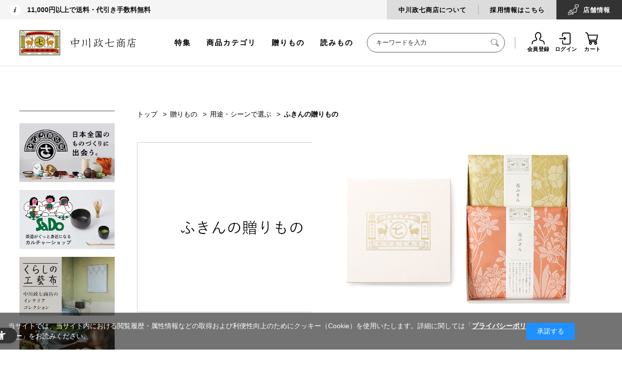

--- FILE ---
content_type: text/html; charset=utf-8
request_url: https://www.nakagawa-masashichi.jp/shop/r/r101080/?brand=motta
body_size: 15445
content:
<!DOCTYPE html>
<html data-browse-mode="P" lang="ja" >
<head>
<meta charset="UTF-8">
<title>ふきんの贈りもの｜シーンで選ぶ贈りもの｜工芸・暮らし｜中川政七商店オンラインショップ</title>
<link rel="canonical" href="https://www.nakagawa-masashichi.jp/shop/r/r101080/">


<meta name="description" content="中川政七商店を代表するアイテム、ふきんはちょっとした手みやげから、内祝いや御中元・御歳暮まで幅広くお使いいただけます。">
<meta name="keywords" content="中川政七商店,工芸,暮らし,贈りもの,ギフト,麻,奈良">

<!-- Repro Booster -->
<script>!function(o,e,k,n){var r=[];if(!window.ReproBooster){window.ReproBooster=function(){r.push(arguments)};var i=o.createElement(e),t=o.getElementsByTagName(e)[0];i.src="https://booster.reproio.com/assets/js/client?token="+k,i.fetchPriority="low",i.async=!0,i.crossOrigin="",i.onload=function(){r.forEach(function(o){window.ReproBooster.apply(window.ReproBooster,o)})},t.parentNode.insertBefore(i,t)}}(document,"script","eeb4b4d6-8197-4c47-9163-8b7ac11bba02")</script>
<script src="https://booster.reproio.com/assets/js/lcpjs/loader.js" async fetchPriority="high"></script>

<link rel="stylesheet" type="text/css" href="https://ajax.googleapis.com/ajax/libs/jqueryui/1.12.1/themes/ui-lightness/jquery-ui.min.css">
<link rel="stylesheet" type="text/css" href="https://maxcdn.bootstrapcdn.com/font-awesome/4.7.0/css/font-awesome.min.css">
<link rel="stylesheet" type="text/css" href="/css/sys/reset.css">
<link rel="stylesheet" type="text/css" href="/css/sys/base.css">
<link rel="stylesheet" type="text/css" href="/css/sys/base_form.css">
<link rel="stylesheet" type="text/css" href="/css/sys/base_misc.css">
<link rel="stylesheet" type="text/css" href="/css/sys/layout.css">
<link rel="stylesheet" type="text/css" href="/css/sys/block_common.css">
<link rel="stylesheet" type="text/css" href="/css/sys/block_customer.css">
<link rel="stylesheet" type="text/css" href="/css/sys/block_goods.css">
<link rel="stylesheet" type="text/css" href="/css/sys/block_order.css">
<link rel="stylesheet" type="text/css" href="/css/sys/block_misc.css">
<link rel="stylesheet" type="text/css" href="/css/usr/base.css">
<link rel="stylesheet" type="text/css" href="/css/usr/layout.css">
<link rel="stylesheet" type="text/css" href="/css/usr/block.css">
<link rel="stylesheet" type="text/css" href="/css/usr/user.css">
<link rel="stylesheet" type="text/css" href="/css/nakagawa-masashichi_pc.css">
<link rel="stylesheet" type="text/css" href="/css/nakagawa-masashichi_pc_add.css">
<link rel="stylesheet" type="text/css" href="/css/nakagawa-masashichi_pc_v2.css">
<script src="https://ajax.googleapis.com/ajax/libs/jquery/1.11.1/jquery.min.js"></script>
<script src="https://ajax.googleapis.com/ajax/libs/jqueryui/1.12.1/jquery-ui.min.js"></script>
<script src="/lib/jquery.cookie.js"></script>
<script src="/lib/jquery.balloon.js"></script>
<script src="/lib/goods/jquery.tile.min.js"></script>
<script src="/lib/modernizr-custom.js"></script>
<script src="/js/sys/common.js"></script>
<script src="/js/sys/sys.js"></script>
<script src="/js/sys/ui.js"></script>
<script src="/js/usr/user.js"></script>
<link rel="SHORTCUT ICON" href="/favicon.ico">
<script src="/js/nakagawa-masashichi.js"></script>
<script src="/js/nakagawa-masashichi_pc.js"></script>
<script src="/js/nakagawa-masashichi_pc_v2.js"></script>
<script src="/js/unisearch/suggest.js" defer></script>
<script src="/js/unisearch/serach_result_ctrl.js" defer></script>
<link rel="stylesheet" type="text/css" href="/css/unisearch/suggest.css" media="print" onload="this.media='all'">
<link rel="stylesheet" type="text/css" href="/css/unisearch/search_result.css" media="print" onload="this.media='all'">
<script>
  window.WebFontConfig = {
    google: {
      families: ['Noto+Sans+JP:300,400', 'Roboto:400']
    },
    active: function() {
      sessionStorage.fonts = true;
    }
  };
  (function() {
    var wf = document.createElement('script');
    wf.src = 'https://ajax.googleapis.com/ajax/libs/webfont/1.6.26/webfont.js';
    wf.type = 'text/javascript';
    wf.async = 'true';
    var s = document.getElementsByTagName('script')[0];
    s.parentNode.insertBefore(wf, s);
  })();
</script>
<!-- etm meta -->
<meta property="etm:device" content="desktop" />
<meta property="etm:page_type" content="goodslist" />
<meta property="etm:cart_item" content="[]" />
<meta property="etm:attr" content="" />




<!-- uniweb -->
<script src="https://sdk.hellouniweb.com/base/main.js" data-account="ZSJoVYVC"></script>

<!-- clarity -->
<script type="text/javascript">
    (function(c,l,a,r,i,t,y){
        c[a]=c[a]||function(){(c[a].q=c[a].q||[]).push(arguments)};
        t=l.createElement(r);t.async=1;t.src="https://www.clarity.ms/tag/"+i;
        y=l.getElementsByTagName(r)[0];y.parentNode.insertBefore(t,y);
    })(window, document, "clarity", "script", "n1zmqkso9v");
</script>
<script src="/js/sys/goods_ajax_cart.js"></script>
<script src="/js/sys/goods_ajax_bookmark.js"></script>
<script src="/js/sys/goods_ajax_quickview.js"></script>
<script>
  (function(i,s,o,g,r,a,m){i['GoogleAnalyticsObject']=r;i[r]=i[r]||function(){
  (i[r].q=i[r].q||[]).push(arguments)},i[r].l=1*new Date();a=s.createElement(o),
  m=s.getElementsByTagName(o)[0];a.async=1;a.src=g;m.parentNode.insertBefore(a,m)
  })(window,document,'script','//www.google-analytics.com/analytics.js','ga');

  ga('create', 'UA-18151364-1', 'auto');
  ga('require', 'displayfeatures');
  ga('require', 'linkid', 'linkid.js');
  ga('send', 'pageview');



</script>
<!-- Global site tag (gtag.js) - Google Analytics -->
<script async src="https://www.googletagmanager.com/gtag/js?id=G-ST1ZD8T4XJ"></script>
<script>
  const trackingcode = "G-ST1ZD8T4XJ";
  window.dataLayer = window.dataLayer || [];
  function gtag(){dataLayer.push(arguments);}
  gtag('js', new Date());
  
    gtag('config', trackingcode, { user_id: null });
  
</script>





</head>
<body class="page-genre " >




<div class="wrapper">
	
	
			  <header id="header" class="pane-header header not-login">
  <div class="block-htop">
    <div class="block-hheadline">
      <p>11,000円以上で送料・代引き手数料無料</p>
      <!--<p>11,000円以上で送料・代引き手数料無料 <span style="color: #ca2b2c;">【今だけ】全商品ポイント5倍</span></p>-->
      <!--<p><a href="https://www.nakagawa-masashichi.jp/shop/e/ev0039/">【今だけ】全商品ポイント5倍 / 1配送ごとに5,500円以上で宅配便送料無料（4/18 10:00まで）</a></p>-->
      <!--<p><a href="https://www.nakagawa-masashichi.jp/shop/e/ev0064/">【今だけ】1配送につきに5,500円以上で宅配便送料無料</a></p>-->
    </div>
    <div class="block-htopnav">
      <ul class="block-htopnav--item-list">
        <li class="block-htopnav--item bhtni--about"><a href="/company/">中川政七商店について</a></li>
        <li class="block-htopnav--item bhtni--saiyo"><a href="https://recruit-nakagawa.jp/" target="_blank">採用情報はこちら</a></li>
        <li class="block-htopnav--item bhtni--stores"><a href="/staffblog/storelist/">店舗<br>情報</a></li>
      </ul>
    </div>
  </div>
  <div class="block-hmid">
    <div class="sec-inner">
      <div class="block-header-logo">
        <a class="block-header-logo--link" href="/shop/">
          <picture><source srcset="https://images.nakagawa-masashichi.com/normal/public/web/ec/img/parts/sitelogo_2025new.webp" type="image/webp"><img class="block-header-logo--img" alt="中川政七商店" src="https://images.nakagawa-masashichi.com/normal/public/web/ec/img/parts/sitelogo_2025new.png"></picture>
        </a>
      </div>
      <div class="block-hmidnav">
        <div class="block-header-menu">
          <ul class="block-header-menu--item-list">
            <li class="block-header-menu--item"><a href="/shop/pages/feature.aspx">特集</a></li>
            <li class="block-header-menu--item"><a href="/shop/pages/category_list.aspx">商品カテゴリ</a></li>
            <li class="block-header-menu--item"><a href="/shop/r/r10/" onClick="ga('send', 'event', 'link', 'click', 'gift_gtop');">贈りもの</a></li>
            <li class="block-header-menu--item"><a href="https://story.nakagawa-masashichi.jp/">読みもの</a></li>
          </ul>
        </div>
        <div class="block-global-search">
          <form name="frmSearch" method="get" action="/shop/goods/search.aspx">
            <input type="hidden" name="search" value="x">
            <input class="block-global-search--keyword js_uniserach_suggest" type="text" value="" tabindex="1" id="keyword" placeholder="キーワードを入力" title="商品を検索する" name="keyword" data-suggest-submit="on" autocomplete="off">
            <button class="block-global-search--submit btn btn-default" type="submit" tabindex="1" name="search" value="search"><i class="fa fa-search" aria-hidden="true"></i></button>
            <div class="uni_suggest_container"></div>
          </form>
          <!--p class="block-global-search--searchdetail"><a class="block-global-search--search-detail-link" tabindex="1" href="/shop/goods/search.aspx">詳細検索</a></p-->
        </div>
        <div class="block-headernav">
          <ul class="block-headernav--item-list">
            <li class="block-headernav--item"><a href="/shop/customer/entry.aspx"><i class="fa fa-user-o" aria-hidden="true"></i>会員登録</a></li>
            <li class="block-headernav--item"><a href="/shop/customer/menu.aspx"><i class="fa fa-sign-in" aria-hidden="true"></i>ログイン</a></li>
            <li class="block-headernav--item"><a href="/shop/cart/cart.aspx"><span class="block-headernav--cart-count js-cart-count" style="display: none;"></span><i class="fa fa-shopping-cart" aria-hidden="true"></i>カート</a></li>
          </ul>
        </div>
      </div>
    </div>
  </div>

<!--消費税率変更文言-->
<!--div style="padding:16px 0; text-align:center; border-bottom:solid 1px #DDD; text-decoration:underline;">
<a href="https://www.nakagawa-masashichi.jp/shop/t/t1019/">【お知らせ】消費税率の改定による、商品の価格変更のお知らせ</a>
</div-->

</header>

			
				
				
			
	
	
<div class="pane-contents">
<div class="container">

<div class="pane-left-menu">


		<!-- 左メニュー・上部 ここから -->
<div class="block-aside-bnrs" style="margin-bottom: 25px;">
  <ul class="block-aside-bnrs-list">
    <li class="block-aside-bnrs-item" style="display: none;"><a href="/"><img src="/img/top/fix/menu_bnr_fix_logo.jpg" alt="トップ"></a></li>
    <li class="block-aside-bnrs-item">
      <a href="https://www.nakagawa-masashichi.jp/shop/sanchi/r/rtop/" class="" onclick="gtag('event', 'banner_click', { 'event_category': 'left_banner', 'event_label': 'sanchi', 'value': 1 });">
        <picture><source srcset="https://images.nakagawa-masashichi.com/normal/public/web/ec/img/top/fix/menu_bnr_fix_sanchi.webp" type="image/webp"><img src="https://images.nakagawa-masashichi.com/normal/public/web/ec/img/top/fix/menu_bnr_fix_sanchi.jpg" alt="さんち商店街" class=""></picture>
      </a>
    </li>
    <li class="block-aside-bnrs-item">
      <a href="https://www.nakagawa-masashichi.jp/shop/matcha/r/rsado-top/" class="" onclick="gtag('event', 'banner_click', { 'event_category': 'left_banner', 'event_label': 'sado', 'value': 1 });">
        <picture><source srcset="https://images.nakagawa-masashichi.com/normal/public/web/ec/img/top/fix/menu_bnr_fix_sado.webp" type="image/webp"><img src="https://images.nakagawa-masashichi.com/normal/public/web/ec/img/top/fix/menu_bnr_fix_sado.jpg" alt="SaDo 茶道がぐっと身近になるカルチャーショップ" class=""></picture>
      </a>
    </li>
    <li class="block-aside-bnrs-item">
      <a href="https://www.nakagawa-masashichi.jp/shop/pages/kogeifu.aspx" class="" onclick="gtag('event', 'banner_click', { 'event_category': 'left_banner', 'event_label': 'kogeifu', 'value': 1 });">
        <picture><source srcset="https://images.nakagawa-masashichi.com/normal/public/web/ec/img/top/fix/menu_bnr_fix_kogeifu03.webp" type="image/webp"><img src="https://images.nakagawa-masashichi.com/normal/public/web/ec/img/top/fix/menu_bnr_fix_kogeifu03.jpg" alt="くらしの工藝布" class=""></picture>
      </a>
    </li>
    <li class="block-aside-bnrs-item">
      <a href="https://www.nakagawa-masashichi.jp/shop/pages/workshop.aspx" class="" onclick="gtag('event', 'banner_click', { 'event_category': 'left_banner', 'event_label': 'workshop', 'value': 1 });">
        <picture><source srcset="https://images.nakagawa-masashichi.com/normal/public/web/ec/img/top/fix/menu_bnr_fix_workshop.webp" type="image/webp"><img src="https://images.nakagawa-masashichi.com/normal/public/web/ec/img/top/fix/menu_bnr_fix_workshop.jpg" alt="季節を愉しむワークショップ" class=""></picture>
      </a>
    </li>
  </ul>
</div>
<!-- 左メニュー・上部 ここまで -->




		<style>
#block_of_leftmenu_top h2 { padding-bottom:0; }
.block-aside-nav-list:before { border:none;}
</style>

<div id="block_of_leftmenu_top" class="block-left-menu-top">
<div class="block-aside-nav block-aside-nav-top">
<h2>商品を探す</h2>
<ul class="block-aside-nav-list">
  <li class="block-aside-nav-item new"><a href="/shop/goods/search.aspx?yy_min_releasedt=2025&mm_min_releasedt=11&dd_min_releasedt=11&search=x">新着商品</a></li>
  <li class="block-aside-nav-item"><a href="/shop/e/ev0020/">ランキング</a></li>
  <li class="block-aside-nav-item"><a href="/shop/e/ev0057/">中川政七商店の定番品</a></li>
  <li class="block-aside-nav-item"><a href="/shop/pages/feature.aspx">特集一覧</a></li>
  <li class="block-aside-nav-item"><a href="/shop/e/ev0002/">再入荷商品</a></li>
</ul>

<h2 style="margin-top:16px;">贈りものを探す</h2>
<ul class="block-aside-nav-list">
  <li class="block-aside-nav-item"><a href="/shop/r/r10/">中川政七商店の贈りもの</a></li>
  <li class="block-aside-nav-item"><a href="/shop/r/r1010/">シーンで選ぶ</a></li>
  <li class="block-aside-nav-item"><a href="/shop/r/r1020/">価格で選ぶ</a></li>
  <li class="block-aside-nav-item"><a href="/shop/c/c98/?filtercode13=1">ギフトセット</a></li>
</ul>

<h2 style="margin-top:16px; padding-bottom:0;">カテゴリーから探す</h2>

</div>
</div>

<script>
jQuery(function() {
    var d = new Date();
    d.setDate(d.getDate() - 30);
    var yy = d.getFullYear();
    var mm = ('0' + (d.getMonth() + 1)).slice(-2); // 月を2桁にフォーマット
    var dd = ('0' + d.getDate()).slice(-2); // 日を2桁にフォーマット

    // 新着商品のリンクを更新
    jQuery('.block-aside-nav-item.new a[href^="/shop/goods/search.aspx"]').attr('href', function(index, href) {
        return href.replace(/yy_min_releasedt=\d{4}&mm_min_releasedt=\d{2}&dd_min_releasedt=\d{2}/, 
                            'yy_min_releasedt=' + yy + '&mm_min_releasedt=' + mm + '&dd_min_releasedt=' + dd);
    });
});
</script>



<div id="block_of_categorytree" class="block-category-tree">


  <!-- 1階層 -->
  <ul class="block-category-tree--items block-category-tree--level-1" >


	<li class="block-category-tree--item">
	<a href="/shop/c/c01/?brand=motta"><span>衣</span></a>

	  <!-- 2階層 -->
  <ul class="block-category-tree--items block-category-tree--level-2" >


	<li class="block-category-tree--item" data-tree-wrap>
          <div class="block-category-tree--item-container">
            <span class="block-category-tree--item-dir" data-tree-dir><i class="fa fa-plus" aria-hidden="true"></i></span>
	<a href="/shop/c/c0101/?brand=motta"><span>衣料品</span></a>
          </div>

	  <!-- 3階層 -->
  <ul class="block-category-tree--items block-category-tree--level-3" data-tree-menu>

  <li class="block-category-tree--item"><a href="/shop/c/c0101/?brand=motta"><span>衣料品全ての商品</span></a></li>


	<li class="block-category-tree--item">
	<a href="/shop/c/c010101/?brand=motta"><span>Ｔシャツとカットソー</span></a>

	
	</li>

	<li class="block-category-tree--item">
	<a href="/shop/c/c010102/?brand=motta"><span>シャツとブラウス</span></a>

	
	</li>

	<li class="block-category-tree--item">
	<a href="/shop/c/c010103/?brand=motta"><span>カーディガン</span></a>

	
	</li>

	<li class="block-category-tree--item">
	<a href="/shop/c/c010104/?brand=motta"><span>ニット</span></a>

	
	</li>

	<li class="block-category-tree--item">
	<a href="/shop/c/c010105/?brand=motta"><span>スウェット</span></a>

	
	</li>

	<li class="block-category-tree--item">
	<a href="/shop/c/c010106/?brand=motta"><span>ワンピースとチュニック</span></a>

	
	</li>

	<li class="block-category-tree--item">
	<a href="/shop/c/c010107/?brand=motta"><span>アウター</span></a>

	
	</li>

	<li class="block-category-tree--item">
	<a href="/shop/c/c010108/?brand=motta"><span>ボトムス</span></a>

	
	</li>

	<li class="block-category-tree--item">
	<a href="/shop/c/c010109/?brand=motta"><span>家着とインナー</span></a>

	
	</li>

  </ul>

	</li>

	<li class="block-category-tree--item" data-tree-wrap>
          <div class="block-category-tree--item-container">
            <span class="block-category-tree--item-dir" data-tree-dir><i class="fa fa-plus" aria-hidden="true"></i></span>
	<a href="/shop/c/c0102/?brand=motta"><span>服飾品</span></a>
          </div>

	  <!-- 3階層 -->
  <ul class="block-category-tree--items block-category-tree--level-3" data-tree-menu>

  <li class="block-category-tree--item"><a href="/shop/c/c0102/?brand=motta"><span>服飾品全ての商品</span></a></li>


	<li class="block-category-tree--item">
	<a href="/shop/c/c010201/?brand=motta"><span>ストールとスヌード</span></a>

	
	</li>

	<li class="block-category-tree--item">
	<a href="/shop/c/c010202/?brand=motta"><span>マフラーとショール</span></a>

	
	</li>

	<li class="block-category-tree--item">
	<a href="/shop/c/c010203/?brand=motta"><span>ネックウォーマーとネッククーラー</span></a>

	
	</li>

	<li class="block-category-tree--item">
	<a href="/shop/c/c010204/?brand=motta"><span>帽子とベルト</span></a>

	
	</li>

	<li class="block-category-tree--item">
	<a href="/shop/c/c010205/?brand=motta"><span>手袋</span></a>

	
	</li>

	<li class="block-category-tree--item">
	<a href="/shop/c/c010206/?brand=motta"><span>アームカバー</span></a>

	
	</li>

	<li class="block-category-tree--item">
	<a href="/shop/c/c010207/?brand=motta"><span>くつした</span></a>

	
	</li>

	<li class="block-category-tree--item">
	<a href="/shop/c/c010208/?brand=motta"><span>長いくつした</span></a>

	
	</li>

	<li class="block-category-tree--item">
	<a href="/shop/c/c010209/?brand=motta"><span>フットカバー</span></a>

	
	</li>

	<li class="block-category-tree--item">
	<a href="/shop/c/c010210/?brand=motta"><span>タイツとレギンス</span></a>

	
	</li>

	<li class="block-category-tree--item">
	<a href="/shop/c/c010211/?brand=motta"><span>傘とレイングッズ</span></a>

	
	</li>

	<li class="block-category-tree--item">
	<a href="/shop/c/c010212/?brand=motta"><span>靴まわり</span></a>

	
	</li>

	<li class="block-category-tree--item">
	<a href="/shop/c/c010213/?brand=motta"><span>アクセサリー</span></a>

	
	</li>

  </ul>

	</li>

	<li class="block-category-tree--item" data-tree-wrap>
          <div class="block-category-tree--item-container">
            <span class="block-category-tree--item-dir" data-tree-dir><i class="fa fa-plus" aria-hidden="true"></i></span>
	<a href="/shop/c/c0103/?brand=motta"><span>かばん</span></a>
          </div>

	  <!-- 3階層 -->
  <ul class="block-category-tree--items block-category-tree--level-3" data-tree-menu>

  <li class="block-category-tree--item"><a href="/shop/c/c0103/?brand=motta"><span>かばん全ての商品</span></a></li>


	<li class="block-category-tree--item">
	<a href="/shop/c/c010301/?brand=motta"><span>トートバッグ</span></a>

	
	</li>

	<li class="block-category-tree--item">
	<a href="/shop/c/c010302/?brand=motta"><span>ハンドバッグ</span></a>

	
	</li>

	<li class="block-category-tree--item">
	<a href="/shop/c/c010303/?brand=motta"><span>ショルダーバッグ</span></a>

	
	</li>

	<li class="block-category-tree--item">
	<a href="/shop/c/c010304/?brand=motta"><span>リュック</span></a>

	
	</li>

	<li class="block-category-tree--item">
	<a href="/shop/c/c010305/?brand=motta"><span>クラッチバッグ</span></a>

	
	</li>

	<li class="block-category-tree--item">
	<a href="/shop/c/c010306/?brand=motta"><span>エコバッグ</span></a>

	
	</li>

  </ul>

	</li>

	<li class="block-category-tree--item" data-tree-wrap>
          <div class="block-category-tree--item-container">
            <span class="block-category-tree--item-dir" data-tree-dir><i class="fa fa-plus" aria-hidden="true"></i></span>
	<a href="/shop/c/c0104/?brand=motta"><span>かばんの中身</span></a>
          </div>

	  <!-- 3階層 -->
  <ul class="block-category-tree--items block-category-tree--level-3" data-tree-menu>

  <li class="block-category-tree--item"><a href="/shop/c/c0104/?brand=motta"><span>かばんの中身全ての商品</span></a></li>


	<li class="block-category-tree--item">
	<a href="/shop/c/c010401/?brand=motta"><span>ハンカチ</span></a>

	
	</li>

	<li class="block-category-tree--item">
	<a href="/shop/c/c010402/?brand=motta"><span>千代布</span></a>

	
	</li>

	<li class="block-category-tree--item">
	<a href="/shop/c/c010403/?brand=motta"><span>ハンドタオルとガーゼハンカチ</span></a>

	
	</li>

	<li class="block-category-tree--item">
	<a href="/shop/c/c010404/?brand=motta"><span>手拭い</span></a>

	
	</li>

	<li class="block-category-tree--item">
	<a href="/shop/c/c010405/?brand=motta"><span>包むもの</span></a>

	
	</li>

	<li class="block-category-tree--item">
	<a href="/shop/c/c010406/?brand=motta"><span>扇子と団扇</span></a>

	
	</li>

	<li class="block-category-tree--item">
	<a href="/shop/c/c010407/?brand=motta"><span>眼鏡まわり</span></a>

	
	</li>

	<li class="block-category-tree--item">
	<a href="/shop/c/c010408/?brand=motta"><span>財布</span></a>

	
	</li>

	<li class="block-category-tree--item">
	<a href="/shop/c/c010409/?brand=motta"><span>カードケース</span></a>

	
	</li>

	<li class="block-category-tree--item">
	<a href="/shop/c/c010410/?brand=motta"><span>キーケースとチャーム</span></a>

	
	</li>

	<li class="block-category-tree--item">
	<a href="/shop/c/c010411/?brand=motta"><span>ポーチ</span></a>

	
	</li>

	<li class="block-category-tree--item">
	<a href="/shop/c/c010412/?brand=motta"><span>旅用品</span></a>

	
	</li>

  </ul>

	</li>

	<li class="block-category-tree--item" data-tree-wrap>
          <div class="block-category-tree--item-container">
            <span class="block-category-tree--item-dir" data-tree-dir><i class="fa fa-plus" aria-hidden="true"></i></span>
	<a href="/shop/c/c0105/?brand=motta"><span>ベビー・キッズ</span></a>
          </div>

	  <!-- 3階層 -->
  <ul class="block-category-tree--items block-category-tree--level-3" data-tree-menu>

  <li class="block-category-tree--item"><a href="/shop/c/c0105/?brand=motta"><span>ベビー・キッズ全ての商品</span></a></li>


	<li class="block-category-tree--item">
	<a href="/shop/c/c010501/?brand=motta"><span>ベビー（80-100cm)</span></a>

	
	</li>

	<li class="block-category-tree--item">
	<a href="/shop/c/c010502/?brand=motta"><span>キッズ(110-150cm)</span></a>

	
	</li>

	<li class="block-category-tree--item">
	<a href="/shop/c/c010503/?brand=motta"><span>マタニティと新生児</span></a>

	
	</li>

	<li class="block-category-tree--item">
	<a href="/shop/c/c010504/?brand=motta"><span>おもちゃと絵本</span></a>

	
	</li>

  </ul>

	</li>

  </ul>

	</li>

	<li class="block-category-tree--item">
	<a href="/shop/c/c02/?brand=motta"><span>食</span></a>

	  <!-- 2階層 -->
  <ul class="block-category-tree--items block-category-tree--level-2" >


	<li class="block-category-tree--item" data-tree-wrap>
          <div class="block-category-tree--item-container">
            <span class="block-category-tree--item-dir" data-tree-dir><i class="fa fa-plus" aria-hidden="true"></i></span>
	<a href="/shop/c/c0201/?brand=motta"><span>食品</span></a>
          </div>

	  <!-- 3階層 -->
  <ul class="block-category-tree--items block-category-tree--level-3" data-tree-menu>

  <li class="block-category-tree--item"><a href="/shop/c/c0201/?brand=motta"><span>食品全ての商品</span></a></li>


	<li class="block-category-tree--item">
	<a href="/shop/c/c020101/?brand=motta"><span>調味料</span></a>

	
	</li>

	<li class="block-category-tree--item">
	<a href="/shop/c/c020102/?brand=motta"><span>ジャムとコンフィチュール</span></a>

	
	</li>

	<li class="block-category-tree--item">
	<a href="/shop/c/c020103/?brand=motta"><span>惣菜</span></a>

	
	</li>

	<li class="block-category-tree--item">
	<a href="/shop/c/c020104/?brand=motta"><span>お菓子</span></a>

	
	</li>

	<li class="block-category-tree--item">
	<a href="/shop/c/c020105/?brand=motta"><span>お茶</span></a>

	
	</li>

	<li class="block-category-tree--item">
	<a href="/shop/c/c020106/?brand=motta"><span>コーヒーと紅茶</span></a>

	
	</li>

	<li class="block-category-tree--item">
	<a href="/shop/c/c020107/?brand=motta"><span>ジュースとシロップ</span></a>

	
	</li>

	<li class="block-category-tree--item">
	<a href="/shop/c/c020108/?brand=motta"><span>酒</span></a>

	
	</li>

  </ul>

	</li>

	<li class="block-category-tree--item" data-tree-wrap>
          <div class="block-category-tree--item-container">
            <span class="block-category-tree--item-dir" data-tree-dir><i class="fa fa-plus" aria-hidden="true"></i></span>
	<a href="/shop/c/c0202/?brand=motta"><span>食卓の道具</span></a>
          </div>

	  <!-- 3階層 -->
  <ul class="block-category-tree--items block-category-tree--level-3" data-tree-menu>

  <li class="block-category-tree--item"><a href="/shop/c/c0202/?brand=motta"><span>食卓の道具全ての商品</span></a></li>


	<li class="block-category-tree--item">
	<a href="/shop/c/c020201/?brand=motta"><span>皿</span></a>

	
	</li>

	<li class="block-category-tree--item">
	<a href="/shop/c/c020202/?brand=motta"><span>椀</span></a>

	
	</li>

	<li class="block-category-tree--item">
	<a href="/shop/c/c020203/?brand=motta"><span>鉢とボウル</span></a>

	
	</li>

	<li class="block-category-tree--item">
	<a href="/shop/c/c020204/?brand=motta"><span>グラス</span></a>

	
	</li>

	<li class="block-category-tree--item">
	<a href="/shop/c/c020205/?brand=motta"><span>カップ</span></a>

	
	</li>

	<li class="block-category-tree--item">
	<a href="/shop/c/c020206/?brand=motta"><span>急須と土瓶</span></a>

	
	</li>

	<li class="block-category-tree--item">
	<a href="/shop/c/c020207/?brand=motta"><span>箸とカトラリー</span></a>

	
	</li>

	<li class="block-category-tree--item">
	<a href="/shop/c/c020208/?brand=motta"><span>お弁当と水筒まわり</span></a>

	
	</li>

	<li class="block-category-tree--item">
	<a href="/shop/c/c020209/?brand=motta"><span>卓上を彩るもの</span></a>

	
	</li>

	<li class="block-category-tree--item">
	<a href="/shop/c/c020210/?brand=motta"><span>お茶道具</span></a>

	
	</li>

  </ul>

	</li>

	<li class="block-category-tree--item" data-tree-wrap>
          <div class="block-category-tree--item-container">
            <span class="block-category-tree--item-dir" data-tree-dir><i class="fa fa-plus" aria-hidden="true"></i></span>
	<a href="/shop/c/c0203/?brand=motta"><span>台所の道具</span></a>
          </div>

	  <!-- 3階層 -->
  <ul class="block-category-tree--items block-category-tree--level-3" data-tree-menu>

  <li class="block-category-tree--item"><a href="/shop/c/c0203/?brand=motta"><span>台所の道具全ての商品</span></a></li>


	<li class="block-category-tree--item">
	<a href="/shop/c/c020301/?brand=motta"><span>鍋とフライパン</span></a>

	
	</li>

	<li class="block-category-tree--item">
	<a href="/shop/c/c020302/?brand=motta"><span>包丁</span></a>

	
	</li>

	<li class="block-category-tree--item">
	<a href="/shop/c/c020303/?brand=motta"><span>まな板</span></a>

	
	</li>

	<li class="block-category-tree--item">
	<a href="/shop/c/c020304/?brand=motta"><span>調理道具いろいろ</span></a>

	
	</li>

	<li class="block-category-tree--item">
	<a href="/shop/c/c020305/?brand=motta"><span>ふきん</span></a>

	
	</li>

	<li class="block-category-tree--item">
	<a href="/shop/c/c020306/?brand=motta"><span>割烹着とエプロン</span></a>

	
	</li>

	<li class="block-category-tree--item">
	<a href="/shop/c/c020307/?brand=motta"><span>調理台とシンクまわり</span></a>

	
	</li>

	<li class="block-category-tree--item">
	<a href="/shop/c/c020308/?brand=motta"><span>保存容器と台所収納</span></a>

	
	</li>

  </ul>

	</li>

  </ul>

	</li>

	<li class="block-category-tree--item">
	<a href="/shop/c/c03/?brand=motta"><span>住</span></a>

	  <!-- 2階層 -->
  <ul class="block-category-tree--items block-category-tree--level-2" >


	<li class="block-category-tree--item" data-tree-wrap>
          <div class="block-category-tree--item-container">
            <span class="block-category-tree--item-dir" data-tree-dir><i class="fa fa-plus" aria-hidden="true"></i></span>
	<a href="/shop/c/c0301/?brand=motta"><span>インテリア</span></a>
          </div>

	  <!-- 3階層 -->
  <ul class="block-category-tree--items block-category-tree--level-3" data-tree-menu>

  <li class="block-category-tree--item"><a href="/shop/c/c0301/?brand=motta"><span>インテリア全ての商品</span></a></li>


	<li class="block-category-tree--item">
	<a href="/shop/c/c030101/?brand=motta"><span>収納用品</span></a>

	
	</li>

	<li class="block-category-tree--item">
	<a href="/shop/c/c030102/?brand=motta"><span>香りもの</span></a>

	
	</li>

	<li class="block-category-tree--item">
	<a href="/shop/c/c030103/?brand=motta"><span>座布団とクッションと敷きもの</span></a>

	
	</li>

	<li class="block-category-tree--item">
	<a href="/shop/c/c030104/?brand=motta"><span>寝具とブランケット</span></a>

	
	</li>

	<li class="block-category-tree--item">
	<a href="/shop/c/c030105/?brand=motta"><span>ルームシューズ</span></a>

	
	</li>

	<li class="block-category-tree--item">
	<a href="/shop/c/c030106/?brand=motta"><span>お飾りとタペストリー</span></a>

	
	</li>

	<li class="block-category-tree--item">
	<a href="/shop/c/c030107/?brand=motta"><span>趣味雑貨</span></a>

	
	</li>

  </ul>

	</li>

	<li class="block-category-tree--item" data-tree-wrap>
          <div class="block-category-tree--item-container">
            <span class="block-category-tree--item-dir" data-tree-dir><i class="fa fa-plus" aria-hidden="true"></i></span>
	<a href="/shop/c/c0302/?brand=motta"><span>風呂と掃除</span></a>
          </div>

	  <!-- 3階層 -->
  <ul class="block-category-tree--items block-category-tree--level-3" data-tree-menu>

  <li class="block-category-tree--item"><a href="/shop/c/c0302/?brand=motta"><span>風呂と掃除全ての商品</span></a></li>


	<li class="block-category-tree--item">
	<a href="/shop/c/c030201/?brand=motta"><span>サニタリー</span></a>

	
	</li>

	<li class="block-category-tree--item">
	<a href="/shop/c/c030202/?brand=motta"><span>タオルとバスマット</span></a>

	
	</li>

	<li class="block-category-tree--item">
	<a href="/shop/c/c030203/?brand=motta"><span>掃除と洗濯</span></a>

	
	</li>

  </ul>

	</li>

	<li class="block-category-tree--item" data-tree-wrap>
          <div class="block-category-tree--item-container">
            <span class="block-category-tree--item-dir" data-tree-dir><i class="fa fa-plus" aria-hidden="true"></i></span>
	<a href="/shop/c/c0303/?brand=motta"><span>美容と健康</span></a>
          </div>

	  <!-- 3階層 -->
  <ul class="block-category-tree--items block-category-tree--level-3" data-tree-menu>

  <li class="block-category-tree--item"><a href="/shop/c/c0303/?brand=motta"><span>美容と健康全ての商品</span></a></li>


	<li class="block-category-tree--item">
	<a href="/shop/c/c030301/?brand=motta"><span>コスメ</span></a>

	
	</li>

	<li class="block-category-tree--item">
	<a href="/shop/c/c030302/?brand=motta"><span>美容と健康の道具</span></a>

	
	</li>

  </ul>

	</li>

	<li class="block-category-tree--item" data-tree-wrap>
          <div class="block-category-tree--item-container">
            <span class="block-category-tree--item-dir" data-tree-dir><i class="fa fa-plus" aria-hidden="true"></i></span>
	<a href="/shop/c/c0304/?brand=motta"><span>文具と手芸</span></a>
          </div>

	  <!-- 3階層 -->
  <ul class="block-category-tree--items block-category-tree--level-3" data-tree-menu>

  <li class="block-category-tree--item"><a href="/shop/c/c0304/?brand=motta"><span>文具と手芸全ての商品</span></a></li>


	<li class="block-category-tree--item">
	<a href="/shop/c/c030401/?brand=motta"><span>シールとテープ</span></a>

	
	</li>

	<li class="block-category-tree--item">
	<a href="/shop/c/c030402/?brand=motta"><span>筆記具とペンケース</span></a>

	
	</li>

	<li class="block-category-tree--item">
	<a href="/shop/c/c030403/?brand=motta"><span>紙製品</span></a>

	
	</li>

	<li class="block-category-tree--item">
	<a href="/shop/c/c030404/?brand=motta"><span>ブックカバー</span></a>

	
	</li>

	<li class="block-category-tree--item">
	<a href="/shop/c/c030405/?brand=motta"><span>机上品</span></a>

	
	</li>

	<li class="block-category-tree--item">
	<a href="/shop/c/c030406/?brand=motta"><span>手芸</span></a>

	
	</li>

  </ul>

	</li>

	<li class="block-category-tree--item" data-tree-wrap>
          <div class="block-category-tree--item-container">
            <span class="block-category-tree--item-dir" data-tree-dir><i class="fa fa-plus" aria-hidden="true"></i></span>
	<a href="/shop/c/c0305/?brand=motta"><span>園芸</span></a>
          </div>

	  <!-- 3階層 -->
  <ul class="block-category-tree--items block-category-tree--level-3" data-tree-menu>

  <li class="block-category-tree--item"><a href="/shop/c/c0305/?brand=motta"><span>園芸全ての商品</span></a></li>


	<li class="block-category-tree--item">
	<a href="/shop/c/c030501/?brand=motta"><span>園芸の道具</span></a>

	
	</li>

	<li class="block-category-tree--item">
	<a href="/shop/c/c030502/?brand=motta"><span>土と草木</span></a>

	
	</li>

	<li class="block-category-tree--item">
	<a href="/shop/c/c030503/?brand=motta"><span>鉢と鉢皿</span></a>

	
	</li>

	<li class="block-category-tree--item">
	<a href="/shop/c/c030504/?brand=motta"><span>飾るもの</span></a>

	
	</li>

  </ul>

	</li>

	<li class="block-category-tree--item" data-tree-wrap>
          <div class="block-category-tree--item-container">
            <span class="block-category-tree--item-dir" data-tree-dir><i class="fa fa-plus" aria-hidden="true"></i></span>
	<a href="/shop/c/c0306/?brand=motta"><span>本</span></a>
          </div>

	  <!-- 3階層 -->
  <ul class="block-category-tree--items block-category-tree--level-3" data-tree-menu>

  <li class="block-category-tree--item"><a href="/shop/c/c0306/?brand=motta"><span>本全ての商品</span></a></li>


	<li class="block-category-tree--item">
	<a href="/shop/c/c030601/?brand=motta"><span>書籍</span></a>

	
	</li>

  </ul>

	</li>

  </ul>

	</li>

	<li class="block-category-tree--item">
	<a href="/shop/c/c98/?brand=motta"><span>ギフトセット</span></a>

	
	</li>

  </ul>


</div>
<div id="block_of_leftmenu_bottom" class="block-left-menu-bottom">


		<style>
#block_of_leftmenu_bottom h2 { padding-bottom:0; }
</style>


<div class="block-aside-nav block-aside-nav-bottom">
  <!--ul class="block-aside-nav-list">
    <li class="block-aside-nav-item"><a href="/shop/e/ev0020/">ランキング</a></li>
    <li class="block-aside-nav-item"><a href="/shop/goods/search.aspx?last_sdt=30&sort=rd&search=x">新着アイテム</a></li>
    <li class="block-aside-nav-item"><a href="/shop/e/ev0002/">再入荷アイテム</a></li>
  </ul-->

<hr>

  <ul class="block-aside-nav-list">
    <li class="block-aside-nav-item"><a href="/shop/e/ev0003/">食品のお買い得</a></li>
  </ul>

<h2 style="margin-top:16px;">読みもの</h2>
<ul class="block-aside-nav-list">
  <li class="block-aside-nav-item"><a href="https://story.nakagawa-masashichi.jp/">読みもの一覧</a></li>
  <li class="block-aside-nav-item"><a href="https://story.nakagawa-masashichi.jp/category/feature/favorite-things">わたしの好きなもの</a></li>
  <li class="block-aside-nav-item"><a href="https://story.nakagawa-masashichi.jp/category/feature/comfortable-living">心地好い暮らし</a></li>
  <li class="block-aside-nav-item"><a href="https://story.nakagawa-masashichi.jp/craft_post?by=material">工芸百科事典</a></li>
</ul>

<h2 style="margin-top:16px;">メールマガジン・SNS</h2>
  <ul class="block-aside-nav-list">
    <li class="block-aside-nav-item"><a href="/shop/mail/mag.aspx">メールマガジン</a></li>
    <li class="block-aside-nav-item"><a href="https://liff.line.me/1657078307-bQnvmNOg">LINE公式アカウント</a></li>
    <li class="block-aside-nav-item"><a href="https://www.instagram.com/nakagawamasa7/" target="_blank">Instagram</a></li>
    <li class="block-aside-nav-item"><a href="https://www.facebook.com/nakagawa.masashichi" target="_blank">Facebook</a></li>
    <li class="block-aside-nav-item"><a href="https://twitter.com/nakagawamasa7" target="_blank">X</a></li>
  </ul>

<h2 style="margin-top:16px;">初めての方へ</h2>
  <ul class="block-aside-nav-list">
    <li class="block-aside-nav-item"><a href="/shop/pages/guide.aspx">ご利用ガイド</a></li>
    <li class="block-aside-nav-item"><a href="/shop/pages/guide_faq.aspx">よくある質問</a></li>
    <li class="block-aside-nav-item"><a href="/shop/pages/guide_point_faq.aspx">ポイントについて</a></li>
    <!--<li class="block-aside-nav-item"><a href="/shop/pages/hojin.aspx">大口注文について</a></li>-->
  </ul>

<h2 style="margin-top:16px;">大口注文について</h2>
  <ul class="block-aside-nav-list">
    <li class="block-aside-nav-item"><a href="/shop/pages/hojin.aspx">法人のお客様へ<span class="small">オリジナル商品やノベルティなど</span></a></li>
    <li class="block-aside-nav-item"><a href="/shop/pages/kojin.aspx">個人のお客様へ<span class="small">記念品やご挨拶の粗品など</span></a></li>
  </ul>
</div>

<div class="block-aside-bnrs">
  <ul class="block-aside-bnrs-list">
    <li class="block-aside-bnrs-item" style="display: none;"><a href="/"><img src="/img/top/fix/menu_bnr_fix_logo.jpg" alt="トップ"></a></li>
    
    <li class="block-aside-bnrs-item">
      <a href="https://www.nakagawa-masashichi.jp/shop/pages/about.aspx">
        <picture><source srcset="https://images.nakagawa-masashichi.com/normal/public/web/ec/img/top/fix/menu_bnr_fix_about.webp" type="image/webp"><img src="https://images.nakagawa-masashichi.com/normal/public/web/ec/img/top/fix/menu_bnr_fix_about.jpg" alt="中川政七商店がつくる、「日本の暮らしの心地よさ」" class=""></picture>
      </a>
    </li>
    <li class="block-aside-bnrs-item">
      <a href="https://www.nakagawa-masashichi.jp/shop/pages/kototsute.aspx?ver=2509">
        <picture><source srcset="https://images.nakagawa-masashichi.com/normal/public/web/ec/img/top/fix/kototsute.webp" type="image/webp"><img src="https://images.nakagawa-masashichi.com/normal/public/web/ec/img/top/fix/kototsute.jpg" alt="ことつてWEB" class=""></picture>
      </a>
      <!--<a href="https://my.ebook5.net/nakagawamasa7/2025autumn/">
        <picture><source srcset="https://images.nakagawa-masashichi.com/normal/public/web/ec/img/top/fix/kototsute.webp" type="image/webp"><img src="https://images.nakagawa-masashichi.com/normal/public/web/ec/img/top/fix/kototsute.jpg" alt="ことつてWEB" class=""></picture>
      </a>-->
    </li>
    <li class="block-aside-bnrs-item">
      <a href="https://story.nakagawa-masashichi.jp/category/feature/radio">
        <picture><source srcset="https://images.nakagawa-masashichi.com/normal/public/web/ec/img/top/fix/radio.webp" type="image/webp"><img src="https://images.nakagawa-masashichi.com/normal/public/web/ec/img/top/fix/radio.jpg" alt="中川政七商店がつくる、「日本の暮らしの心地よさ」" class=""></picture>
      </a>
    </li>
  </ul>
</div>

<!--div class="block-aside-bnrs">
  <ul class="block-aside-bnrs-list">
    <li class="block-aside-bnrs-item"><a href="https://www.nakagawa-masashichi.jp/shop/e/ev0064/#osibana"><img src="/img/top/fix/196_present.jpg" alt=""></a></li>
    <li class="block-aside-bnrs-item"><a href="https://www.nakagawa-masashichi.jp/shop/e/ev0064/#otamesi"><img src="/img/top/fix/196_otameshi.jpg" alt=""></a></li>
  </ul>
</div-->



</div>
<div id="block_of_genretree" class="block-genre-tree">
<h2 class="block-genre-tree--header"><a href="/shop/r/r10/">贈りもの</a></h2>
<style>
#block_of_genretree { display:none; }
.block-genre-style{ display:none; }
</style>
<ul class="block-genre-tree--items block-genre-tree--level1">

	<li class="block-genre-tree--item">


	<a href="/shop/r/r10/?brand=motta"><span>贈りもの</span></a>

	<ul class="block-genre-tree--items block-genre-tree--level2">

	<li class="block-genre-tree--item">


	<a href="/shop/r/r1010/?brand=motta"><span>用途・シーンで選ぶ</span></a>

	<ul class="block-genre-tree--items block-genre-tree--level3">

	<li class="block-genre-tree--item">


	<a href="/shop/r/r101005/?brand=motta"><span>記念日・誕生日の贈りもの</span></a>

	
	</li>
	<li class="block-genre-tree--item">


	<a href="/shop/r/r101010/?brand=motta"><span>引き出物</span></a>

	
	</li>
	<li class="block-genre-tree--item">


	<a href="/shop/r/r101020/?brand=motta"><span>プチギフト・景品・配り物</span></a>

	
	</li>
	<li class="block-genre-tree--item">


	<a href="/shop/r/r101030/?brand=motta"><span>結婚祝い</span></a>

	
	</li>
	<li class="block-genre-tree--item">


	<a href="/shop/r/r101040/?brand=motta"><span>内祝い・お返し</span></a>

	
	</li>
	<li class="block-genre-tree--item">


	<a href="/shop/r/r101050/?brand=motta"><span>出産祝い・ベビー・キッズ</span></a>

	
	</li>
	<li class="block-genre-tree--item">


	<a href="/shop/r/r101060/?brand=motta"><span>新築・引越し祝い</span></a>

	
	</li>
	<li class="block-genre-tree--item">


	<a href="/shop/r/r101070/?brand=motta"><span>手土産・ごあいさつ</span></a>

	
	</li>
	<li class="block-genre-tree--item__open">


	<a href="/shop/r/r101080/?brand=motta"><span>ふきんの贈りもの</span></a>

	
	</li>
	<li class="block-genre-tree--item">


	<a href="/shop/r/r101090/?brand=motta"><span>法事・香典返し</span></a>

	
	</li>
</ul>

	</li>
	<li class="block-genre-tree--item">


	<a href="/shop/r/r1020/?brand=motta"><span>予算・価格で選ぶ</span></a>

	<ul class="block-genre-tree--items block-genre-tree--level3">

	<li class="block-genre-tree--item">


	<a href="/shop/r/r102010/?brand=motta"><span>～999円</span></a>

	
	</li>
	<li class="block-genre-tree--item">


	<a href="/shop/r/r102020/?brand=motta"><span>1,000～1,999円</span></a>

	
	</li>
	<li class="block-genre-tree--item">


	<a href="/shop/r/r102030/?brand=motta"><span>2,000～2,999円</span></a>

	
	</li>
	<li class="block-genre-tree--item">


	<a href="/shop/r/r102040/?brand=motta"><span>3,000～3,999円</span></a>

	
	</li>
	<li class="block-genre-tree--item">


	<a href="/shop/r/r102050/?brand=motta"><span>4,000～4,999円</span></a>

	
	</li>
	<li class="block-genre-tree--item">


	<a href="/shop/r/r102060/?brand=motta"><span>5,000～6,999円</span></a>

	
	</li>
	<li class="block-genre-tree--item">


	<a href="/shop/r/r102070/?brand=motta"><span>7,000～9,999円</span></a>

	
	</li>
	<li class="block-genre-tree--item">


	<a href="/shop/r/r102080/?brand=motta"><span>10,000円～</span></a>

	
	</li>
	<li class="block-genre-tree--item">


	<a href="/shop/r/r200505/?brand=motta"><span>有田焼</span></a>

	
	</li>
	<li class="block-genre-tree--item">


	<a href="/shop/r/r200510/?brand=motta"><span>信楽焼</span></a>

	
	</li>
	<li class="block-genre-tree--item">


	<a href="/shop/r/r200515/?brand=motta"><span>美濃焼</span></a>

	
	</li>
	<li class="block-genre-tree--item">


	<a href="/shop/r/r200520/?brand=motta"><span>波佐見焼</span></a>

	
	</li>
	<li class="block-genre-tree--item">


	<a href="/shop/r/r200525/?brand=motta"><span>九谷焼</span></a>

	
	</li>
	<li class="block-genre-tree--item">


	<a href="/shop/r/r200530/?brand=motta"><span>益子焼</span></a>

	
	</li>
	<li class="block-genre-tree--item">


	<a href="/shop/r/r200535/?brand=motta"><span>瀬戸焼</span></a>

	
	</li>
	<li class="block-genre-tree--item">


	<a href="/shop/r/r200540/?brand=motta"><span>小鹿田焼</span></a>

	
	</li>
	<li class="block-genre-tree--item">


	<a href="/shop/r/r200545/?brand=motta"><span>常滑焼</span></a>

	
	</li>
</ul>

	</li>
</ul>

	</li>
	<li class="block-genre-tree--item">


	<a href="/shop/sanchi/r/rtop/?brand=motta"><span>さんち商店街</span></a>

	<ul class="block-genre-tree--items block-genre-tree--level2">

	<li class="block-genre-tree--item">


	<a href="/shop/sanchi/r/rbrand/?brand=motta"><span>さんち商店街とは？</span></a>

	<ul class="block-genre-tree--items block-genre-tree--level3">

	<li class="block-genre-tree--item">


	<a href="/shop/sanchi/r/rbrand10/?brand=motta"><span>LOCAL FABRIC</span></a>

	
	</li>
	<li class="block-genre-tree--item">


	<a href="/shop/sanchi/r/rbrand11/?brand=motta"><span>Inswirl</span></a>

	
	</li>
	<li class="block-genre-tree--item">


	<a href="/shop/sanchi/r/rbrand12/?brand=motta"><span>建彦木工</span></a>

	
	</li>
	<li class="block-genre-tree--item">


	<a href="/shop/sanchi/r/rbrand13/?brand=motta"><span>SILKKI</span></a>

	
	</li>
</ul>

	</li>
</ul>

	</li>
	<li class="block-genre-tree--item">


	<a href="/shop/matcha/r/rsado-top/?brand=motta"><span>SaDo</span></a>

	<ul class="block-genre-tree--items block-genre-tree--level2">

	<li class="block-genre-tree--item">


	<a href="https://www.nakagawa-masashichi.jp/shop/matcha/r/rsado-top/#jidate"><span>自点てはDO？</span></a>

	<ul class="block-genre-tree--items block-genre-tree--level3">

	<li class="block-genre-tree--item">


	<a href="/shop/matcha/r/rsado-j01/?brand=motta"><span>菅野 有希子</span></a>

	
	</li>
	<li class="block-genre-tree--item">


	<a href="/shop/matcha/r/rsado-j02/?brand=motta"><span>ハヤシ ユウジ</span></a>

	
	</li>
	<li class="block-genre-tree--item">


	<a href="/shop/matcha/r/rsado-j03/?brand=motta"><span>給湯流茶道</span></a>

	
	</li>
</ul>

	</li>
	<li class="block-genre-tree--item">


	<a href="https://www.nakagawa-masashichi.jp/shop/matcha/r/rsado-top/#keiko"><span>稽古へGO！</span></a>

	<ul class="block-genre-tree--items block-genre-tree--level3">

	<li class="block-genre-tree--item">


	<a href="/shop/matcha/r/rsado-k01/?brand=motta"><span>鈴木 宗那</span></a>

	
	</li>
	<li class="block-genre-tree--item">


	<a href="/shop/matcha/r/rsado-k02/?brand=motta"><span>梅村 崇</span></a>

	
	</li>
	<li class="block-genre-tree--item">


	<a href="/shop/matcha/r/rsado-k03/?brand=motta"><span>岡本 友輝</span></a>

	
	</li>
	<li class="block-genre-tree--item">


	<a href="/shop/matcha/r/rsado-k04/?brand=motta"><span>中山 福太朗</span></a>

	
	</li>
	<li class="block-genre-tree--item">


	<a href="/shop/matcha/r/rsado-k05/?brand=motta"><span>武井 宗道</span></a>

	
	</li>
	<li class="block-genre-tree--item">


	<a href="/shop/matcha/r/rsado-k06/?brand=motta"><span>半沢 宗麻</span></a>

	
	</li>
	<li class="block-genre-tree--item">


	<a href="/shop/matcha/r/rsado-k07/?brand=motta"><span>尾上 宗西</span></a>

	
	</li>
</ul>

	</li>
	<li class="block-genre-tree--item">


	<a href="https://www.nakagawa-masashichi.jp/shop/matcha/r/rsado-top/#chaseki"><span>茶席へGO！</span></a>

	<ul class="block-genre-tree--items block-genre-tree--level3">

	<li class="block-genre-tree--item">


	<a href="/shop/matcha/r/rsado-c01/?brand=motta"><span>Saten</span></a>

	
	</li>
	<li class="block-genre-tree--item">


	<a href="/shop/matcha/r/rsado-c03/?brand=motta"><span>茶論</span></a>

	
	</li>
</ul>

	</li>
	<li class="block-genre-tree--item">


	<span>茶道のキホン</span>

	<ul class="block-genre-tree--items block-genre-tree--level3">

	<li class="block-genre-tree--item">


	<a href="/shop/matcha/r/rsado-b01/?brand=motta"><span>抹茶の点て方</span></a>

	
	</li>
</ul>

	</li>
</ul>

	</li>
</ul>

<style>
.block-category-tree--items + li + a { font-size:16px; font-size:1.6rem; }
  .block-genre-tree--level2 > .block-genre-tree--item > a:hover {
    text-decoration: underline;
    opacity: inherit;
  }
  .block-genre-tree--level3 > .block-genre-tree--item > a:hover {
    text-decoration: underline;
  }
  .block-category-tree--level-1>li>a span {
    font-size: 1.6rem;
  }
</style>

<div id="block_of_categorytree" class="block-category-tree" style="display:block;">


  <!-- 1階層 -->
  <ul class="block-category-tree--items block-category-tree--level-1">


	<li class="block-category-tree--item">
	<a href="/shop/c/c01/"><span>衣カテゴリから選ぶ</span></a>

	  <!-- 2階層 -->
  <ul class="block-category-tree--items block-category-tree--level-2" >


	<li class="block-category-tree--item" data-tree-wrap>
          <div class="block-category-tree--item-container">
            <span class="block-category-tree--item-dir" data-tree-dir><i class="fa fa-plus" aria-hidden="true"></i></span>
	<a href="/shop/c/c0101/"><span>衣料品</span></a>
          </div>

	  <!-- 3階層 -->
  <ul class="block-category-tree--items block-category-tree--level-3" data-tree-menu>

  <li class="block-category-tree--item"><a href="/shop/c/c0101/"><span>衣料品全ての商品</span></a></li>


	<li class="block-category-tree--item">
	<a href="/shop/c/c010101/"><span>Ｔシャツとカットソー</span></a>

	
	</li>

	<li class="block-category-tree--item">
	<a href="/shop/c/c010102/"><span>シャツとブラウス</span></a>

	
	</li>

	<li class="block-category-tree--item">
	<a href="/shop/c/c010103/"><span>カーディガン</span></a>

	
	</li>

	<li class="block-category-tree--item">
	<a href="/shop/c/c010104/"><span>ニット</span></a>

	
	</li>

	<li class="block-category-tree--item">
	<a href="/shop/c/c010105/"><span>スウェット</span></a>

	
	</li>

	<li class="block-category-tree--item">
	<a href="/shop/c/c010106/"><span>ワンピースとチュニック</span></a>

	
	</li>

	<li class="block-category-tree--item">
	<a href="/shop/c/c010107/"><span>アウター</span></a>

	
	</li>

	<li class="block-category-tree--item">
	<a href="/shop/c/c010108/"><span>ボトムス</span></a>

	
	</li>

	<li class="block-category-tree--item">
	<a href="/shop/c/c010109/"><span>家着とインナー</span></a>

	
	</li>

  </ul>

	</li>

	<li class="block-category-tree--item" data-tree-wrap>
          <div class="block-category-tree--item-container">
            <span class="block-category-tree--item-dir" data-tree-dir><i class="fa fa-plus" aria-hidden="true"></i></span>
	<a href="/shop/c/c0102/"><span>服飾品</span></a>
          </div>

	  <!-- 3階層 -->
  <ul class="block-category-tree--items block-category-tree--level-3" data-tree-menu>

  <li class="block-category-tree--item"><a href="/shop/c/c0102/"><span>服飾品全ての商品</span></a></li>


	<li class="block-category-tree--item">
	<a href="/shop/c/c010201/"><span>ストールとスヌード</span></a>

	
	</li>

	<li class="block-category-tree--item">
	<a href="/shop/c/c010202/"><span>マフラーとショール</span></a>

	
	</li>

	<li class="block-category-tree--item">
	<a href="/shop/c/c010203/"><span>ネックウォーマーとネッククーラー</span></a>

	
	</li>

	<li class="block-category-tree--item">
	<a href="/shop/c/c010204/"><span>帽子とベルト</span></a>

	
	</li>

	<li class="block-category-tree--item">
	<a href="/shop/c/c010205/"><span>手袋</span></a>

	
	</li>

	<li class="block-category-tree--item">
	<a href="/shop/c/c010206/"><span>アームカバー</span></a>

	
	</li>

	<li class="block-category-tree--item">
	<a href="/shop/c/c010207/"><span>くつした</span></a>

	
	</li>

	<li class="block-category-tree--item">
	<a href="/shop/c/c010208/"><span>長いくつした</span></a>

	
	</li>

	<li class="block-category-tree--item">
	<a href="/shop/c/c010209/"><span>フットカバー</span></a>

	
	</li>

	<li class="block-category-tree--item">
	<a href="/shop/c/c010210/"><span>タイツとレギンス</span></a>

	
	</li>

	<li class="block-category-tree--item">
	<a href="/shop/c/c010211/"><span>傘とレイングッズ</span></a>

	
	</li>

	<li class="block-category-tree--item">
	<a href="/shop/c/c010212/"><span>靴まわり</span></a>

	
	</li>

	<li class="block-category-tree--item">
	<a href="/shop/c/c010213/"><span>アクセサリー</span></a>

	
	</li>

  </ul>

	</li>

	<li class="block-category-tree--item" data-tree-wrap>
          <div class="block-category-tree--item-container">
            <span class="block-category-tree--item-dir" data-tree-dir><i class="fa fa-plus" aria-hidden="true"></i></span>
	<a href="/shop/c/c0103/"><span>かばん</span></a>
          </div>

	  <!-- 3階層 -->
  <ul class="block-category-tree--items block-category-tree--level-3" data-tree-menu>

  <li class="block-category-tree--item"><a href="/shop/c/c0103/"><span>かばん全ての商品</span></a></li>


	<li class="block-category-tree--item">
	<a href="/shop/c/c010301/"><span>トートバッグ</span></a>

	
	</li>

	<li class="block-category-tree--item">
	<a href="/shop/c/c010302/"><span>ハンドバッグ</span></a>

	
	</li>

	<li class="block-category-tree--item">
	<a href="/shop/c/c010303/"><span>ショルダーバッグ</span></a>

	
	</li>

	<li class="block-category-tree--item">
	<a href="/shop/c/c010304/"><span>リュック</span></a>

	
	</li>

	<li class="block-category-tree--item">
	<a href="/shop/c/c010305/"><span>クラッチバッグ</span></a>

	
	</li>

	<li class="block-category-tree--item">
	<a href="/shop/c/c010306/"><span>エコバッグ</span></a>

	
	</li>

  </ul>

	</li>

	<li class="block-category-tree--item" data-tree-wrap>
          <div class="block-category-tree--item-container">
            <span class="block-category-tree--item-dir" data-tree-dir><i class="fa fa-plus" aria-hidden="true"></i></span>
	<a href="/shop/c/c0104/"><span>かばんの中身</span></a>
          </div>

	  <!-- 3階層 -->
  <ul class="block-category-tree--items block-category-tree--level-3" data-tree-menu>

  <li class="block-category-tree--item"><a href="/shop/c/c0104/"><span>かばんの中身全ての商品</span></a></li>


	<li class="block-category-tree--item">
	<a href="/shop/c/c010401/"><span>ハンカチ</span></a>

	
	</li>

	<li class="block-category-tree--item">
	<a href="/shop/c/c010402/"><span>千代布</span></a>

	
	</li>

	<li class="block-category-tree--item">
	<a href="/shop/c/c010403/"><span>ハンドタオルとガーゼハンカチ</span></a>

	
	</li>

	<li class="block-category-tree--item">
	<a href="/shop/c/c010404/"><span>手拭い</span></a>

	
	</li>

	<li class="block-category-tree--item">
	<a href="/shop/c/c010405/"><span>包むもの</span></a>

	
	</li>

	<li class="block-category-tree--item">
	<a href="/shop/c/c010406/"><span>扇子と団扇</span></a>

	
	</li>

	<li class="block-category-tree--item">
	<a href="/shop/c/c010407/"><span>眼鏡まわり</span></a>

	
	</li>

	<li class="block-category-tree--item">
	<a href="/shop/c/c010408/"><span>財布</span></a>

	
	</li>

	<li class="block-category-tree--item">
	<a href="/shop/c/c010409/"><span>カードケース</span></a>

	
	</li>

	<li class="block-category-tree--item">
	<a href="/shop/c/c010410/"><span>キーケースとチャーム</span></a>

	
	</li>

	<li class="block-category-tree--item">
	<a href="/shop/c/c010411/"><span>ポーチ</span></a>

	
	</li>

	<li class="block-category-tree--item">
	<a href="/shop/c/c010412/"><span>旅用品</span></a>

	
	</li>

  </ul>

	</li>

	<li class="block-category-tree--item" data-tree-wrap>
          <div class="block-category-tree--item-container">
            <span class="block-category-tree--item-dir" data-tree-dir><i class="fa fa-plus" aria-hidden="true"></i></span>
	<a href="/shop/c/c0105/"><span>母と子</span></a>
          </div>

	  <!-- 3階層 -->
  <ul class="block-category-tree--items block-category-tree--level-3" data-tree-menu>

  <li class="block-category-tree--item"><a href="/shop/c/c0105/"><span>母と子全ての商品</span></a></li>


	<li class="block-category-tree--item">
	<a href="/shop/c/c010501/"><span>ベビー（80-100cm)</span></a>

	
	</li>

	<li class="block-category-tree--item">
	<a href="/shop/c/c010502/"><span>キッズ(110-150cm)</span></a>

	
	</li>

	<li class="block-category-tree--item">
	<a href="/shop/c/c010503/"><span>マタニティと新生児</span></a>

	
	</li>

	<li class="block-category-tree--item">
	<a href="/shop/c/c010504/"><span>おもちゃと絵本</span></a>

	
	</li>

  </ul>

	</li>

  </ul>

	</li>

	<li class="block-category-tree--item">
	<a href="/shop/c/c02/"><span>食カテゴリから選ぶ</span></a>

	  <!-- 2階層 -->
  <ul class="block-category-tree--items block-category-tree--level-2" >


	<li class="block-category-tree--item" data-tree-wrap>
          <div class="block-category-tree--item-container">
            <span class="block-category-tree--item-dir" data-tree-dir><i class="fa fa-plus" aria-hidden="true"></i></span>
	<a href="/shop/c/c0201/"><span>食品</span></a>
          </div>

	  <!-- 3階層 -->
  <ul class="block-category-tree--items block-category-tree--level-3" data-tree-menu>

  <li class="block-category-tree--item"><a href="/shop/c/c0201/"><span>食品全ての商品</span></a></li>


	<li class="block-category-tree--item">
	<a href="/shop/c/c020101/"><span>調味料</span></a>

	
	</li>

	<li class="block-category-tree--item">
	<a href="/shop/c/c020102/"><span>ジャムとコンフィチュール</span></a>

	
	</li>

	<li class="block-category-tree--item">
	<a href="/shop/c/c020103/"><span>惣菜</span></a>

	
	</li>

	<li class="block-category-tree--item">
	<a href="/shop/c/c020104/"><span>お菓子</span></a>

	
	</li>

	<li class="block-category-tree--item">
	<a href="/shop/c/c020105/"><span>お茶</span></a>

	
	</li>

	<li class="block-category-tree--item">
	<a href="/shop/c/c020106/"><span>コーヒーと紅茶</span></a>

	
	</li>

	<li class="block-category-tree--item">
	<a href="/shop/c/c020107/"><span>ジュースとシロップ</span></a>

	
	</li>

	<li class="block-category-tree--item">
	<a href="/shop/c/c020108/"><span>酒</span></a>

	
	</li>

  </ul>

	</li>

	<li class="block-category-tree--item" data-tree-wrap>
          <div class="block-category-tree--item-container">
            <span class="block-category-tree--item-dir" data-tree-dir><i class="fa fa-plus" aria-hidden="true"></i></span>
	<a href="/shop/c/c0202/"><span>食卓の道具</span></a>
          </div>

	  <!-- 3階層 -->
  <ul class="block-category-tree--items block-category-tree--level-3" data-tree-menu>

  <li class="block-category-tree--item"><a href="/shop/c/c0202/"><span>食卓の道具全ての商品</span></a></li>


	<li class="block-category-tree--item">
	<a href="/shop/c/c020201/"><span>皿</span></a>

	
	</li>

	<li class="block-category-tree--item">
	<a href="/shop/c/c020202/"><span>椀</span></a>

	
	</li>

	<li class="block-category-tree--item">
	<a href="/shop/c/c020203/"><span>鉢とボウル</span></a>

	
	</li>

	<li class="block-category-tree--item">
	<a href="/shop/c/c020204/"><span>グラス</span></a>

	
	</li>

	<li class="block-category-tree--item">
	<a href="/shop/c/c020205/"><span>カップ</span></a>

	
	</li>

	<li class="block-category-tree--item">
	<a href="/shop/c/c020206/"><span>急須と土瓶</span></a>

	
	</li>

	<li class="block-category-tree--item">
	<a href="/shop/c/c020207/"><span>箸とカトラリー</span></a>

	
	</li>

	<li class="block-category-tree--item">
	<a href="/shop/c/c020208/"><span>お弁当と水筒まわり</span></a>

	
	</li>

	<li class="block-category-tree--item">
	<a href="/shop/c/c020209/"><span>卓上を彩るもの</span></a>

	
	</li>

	<li class="block-category-tree--item">
	<a href="/shop/c/c020210/"><span>お茶道具</span></a>

	
	</li>

  </ul>

	</li>

	<li class="block-category-tree--item" data-tree-wrap>
          <div class="block-category-tree--item-container">
            <span class="block-category-tree--item-dir" data-tree-dir><i class="fa fa-plus" aria-hidden="true"></i></span>
	<a href="/shop/c/c0203/"><span>台所の道具</span></a>
          </div>

	  <!-- 3階層 -->
  <ul class="block-category-tree--items block-category-tree--level-3" data-tree-menu>

  <li class="block-category-tree--item"><a href="/shop/c/c0203/"><span>台所の道具全ての商品</span></a></li>


	<li class="block-category-tree--item">
	<a href="/shop/c/c020301/"><span>鍋とフライパン</span></a>

	
	</li>

	<li class="block-category-tree--item">
	<a href="/shop/c/c020302/"><span>包丁</span></a>

	
	</li>

	<li class="block-category-tree--item">
	<a href="/shop/c/c020303/"><span>まな板</span></a>

	
	</li>

	<li class="block-category-tree--item">
	<a href="/shop/c/c020304/"><span>調理道具いろいろ</span></a>

	
	</li>

	<li class="block-category-tree--item">
	<a href="/shop/c/c020305/"><span>ふきん</span></a>

	
	</li>

	<li class="block-category-tree--item">
	<a href="/shop/c/c020306/"><span>割烹着とエプロン</span></a>

	
	</li>

	<li class="block-category-tree--item">
	<a href="/shop/c/c020307/"><span>調理台とシンクまわり</span></a>

	
	</li>

	<li class="block-category-tree--item">
	<a href="/shop/c/c020308/"><span>保存容器と台所収納</span></a>

	
	</li>

  </ul>

	</li>

  </ul>

	</li>

	<li class="block-category-tree--item">
	<a href="/shop/c/c03/"><span>住カテゴリから選ぶ</span></a>

	  <!-- 2階層 -->
  <ul class="block-category-tree--items block-category-tree--level-2" >


	<li class="block-category-tree--item" data-tree-wrap>
          <div class="block-category-tree--item-container">
            <span class="block-category-tree--item-dir" data-tree-dir><i class="fa fa-plus" aria-hidden="true"></i></span>
	<a href="/shop/c/c0301/"><span>家を装う</span></a>
          </div>

	  <!-- 3階層 -->
  <ul class="block-category-tree--items block-category-tree--level-3" data-tree-menu>

  <li class="block-category-tree--item"><a href="/shop/c/c0301/"><span>家を装う全ての商品</span></a></li>


	<li class="block-category-tree--item">
	<a href="/shop/c/c030101/"><span>収納用品</span></a>

	
	</li>

	<li class="block-category-tree--item">
	<a href="/shop/c/c030102/"><span>香りもの</span></a>

	
	</li>

	<li class="block-category-tree--item">
	<a href="/shop/c/c030103/"><span>座布団とクッションと敷きもの</span></a>

	
	</li>

	<li class="block-category-tree--item">
	<a href="/shop/c/c030104/"><span>寝具とブランケット</span></a>

	
	</li>

	<li class="block-category-tree--item">
	<a href="/shop/c/c030105/"><span>ルームシューズ</span></a>

	
	</li>

	<li class="block-category-tree--item">
	<a href="/shop/c/c030106/"><span>お飾りとタペストリー</span></a>

	
	</li>

	<li class="block-category-tree--item">
	<a href="/shop/c/c030107/"><span>趣味雑貨</span></a>

	
	</li>

  </ul>

	</li>

	<li class="block-category-tree--item" data-tree-wrap>
          <div class="block-category-tree--item-container">
            <span class="block-category-tree--item-dir" data-tree-dir><i class="fa fa-plus" aria-hidden="true"></i></span>
	<a href="/shop/c/c0302/"><span>風呂と掃除</span></a>
          </div>

	  <!-- 3階層 -->
  <ul class="block-category-tree--items block-category-tree--level-3" data-tree-menu>

  <li class="block-category-tree--item"><a href="/shop/c/c0302/"><span>風呂と掃除全ての商品</span></a></li>


	<li class="block-category-tree--item">
	<a href="/shop/c/c030201/"><span>サニタリー</span></a>

	
	</li>

	<li class="block-category-tree--item">
	<a href="/shop/c/c030202/"><span>タオルとバスマット</span></a>

	
	</li>

	<li class="block-category-tree--item">
	<a href="/shop/c/c030203/"><span>掃除と洗濯</span></a>

	
	</li>

  </ul>

	</li>

	<li class="block-category-tree--item" data-tree-wrap>
          <div class="block-category-tree--item-container">
            <span class="block-category-tree--item-dir" data-tree-dir><i class="fa fa-plus" aria-hidden="true"></i></span>
	<a href="/shop/c/c0303/"><span>美容と健康</span></a>
          </div>

	  <!-- 3階層 -->
  <ul class="block-category-tree--items block-category-tree--level-3" data-tree-menu>

  <li class="block-category-tree--item"><a href="/shop/c/c0303/"><span>美容と健康全ての商品</span></a></li>


	<li class="block-category-tree--item">
	<a href="/shop/c/c030301/"><span>コスメ</span></a>

	
	</li>

	<li class="block-category-tree--item">
	<a href="/shop/c/c030302/"><span>美容と健康の道具</span></a>

	
	</li>

  </ul>

	</li>

	<li class="block-category-tree--item" data-tree-wrap>
          <div class="block-category-tree--item-container">
            <span class="block-category-tree--item-dir" data-tree-dir><i class="fa fa-plus" aria-hidden="true"></i></span>
	<a href="/shop/c/c0304/"><span>文具と手芸</span></a>
          </div>

	  <!-- 3階層 -->
  <ul class="block-category-tree--items block-category-tree--level-3" data-tree-menu>

  <li class="block-category-tree--item"><a href="/shop/c/c0304/"><span>文具と手芸全ての商品</span></a></li>


	<li class="block-category-tree--item">
	<a href="/shop/c/c030401/"><span>シールとテープ</span></a>

	
	</li>

	<li class="block-category-tree--item">
	<a href="/shop/c/c030402/"><span>筆記具とペンケース</span></a>

	
	</li>

	<li class="block-category-tree--item">
	<a href="/shop/c/c030403/"><span>紙製品</span></a>

	
	</li>

	<li class="block-category-tree--item">
	<a href="/shop/c/c030404/"><span>ブックカバー</span></a>

	
	</li>

	<li class="block-category-tree--item">
	<a href="/shop/c/c030405/"><span>机上品</span></a>

	
	</li>

	<li class="block-category-tree--item">
	<a href="/shop/c/c030406/"><span>手芸</span></a>

	
	</li>

  </ul>

	</li>

	<li class="block-category-tree--item" data-tree-wrap>
          <div class="block-category-tree--item-container">
            <span class="block-category-tree--item-dir" data-tree-dir><i class="fa fa-plus" aria-hidden="true"></i></span>
	<a href="/shop/c/c0305/"><span>園芸</span></a>
          </div>

	  <!-- 3階層 -->
  <ul class="block-category-tree--items block-category-tree--level-3" data-tree-menu>

  <li class="block-category-tree--item"><a href="/shop/c/c0305/"><span>園芸全ての商品</span></a></li>


	<li class="block-category-tree--item">
	<a href="/shop/c/c030501/"><span>園芸の道具</span></a>

	
	</li>

	<li class="block-category-tree--item">
	<a href="/shop/c/c030502/"><span>土と草木</span></a>

	
	</li>

	<li class="block-category-tree--item">
	<a href="/shop/c/c030503/"><span>鉢と鉢皿</span></a>

	
	</li>

	<li class="block-category-tree--item">
	<a href="/shop/c/c030504/"><span>飾るもの</span></a>

	
	</li>

  </ul>

	</li>

	<li class="block-category-tree--item" data-tree-wrap>
          <div class="block-category-tree--item-container">
            <span class="block-category-tree--item-dir" data-tree-dir><i class="fa fa-plus" aria-hidden="true"></i></span>
	<a href="/shop/c/c0306/"><span>本</span></a>
          </div>

	  <!-- 3階層 -->
  <ul class="block-category-tree--items block-category-tree--level-3" data-tree-menu>

  <li class="block-category-tree--item"><a href="/shop/c/c0306/"><span>本全ての商品</span></a></li>


	<li class="block-category-tree--item">
	<a href="/shop/c/c030601/"><span>書籍</span></a>

	
	</li>

  </ul>

	</li>

  </ul>

	</li>

  </ul>


</div>
</div>
<div id="block_of_itemhistory" class="block-recent-item">
<h2 class="block-recent-item--header">最近見た商品</h2>
<div id="itemHistory" class="block-recent-item--body">
	<div id="itemHistoryDetail" class="block-recent-item--items">
	
	</div>
	<div id="historyCaution" class="block-recent-item--message">
		<span id="messNothing" class="hidden block-recent-item--empty-message">最近見た商品がありません。</span>
		<span id="messRedraw" class="hidden block-recent-item--history-message">履歴を残す場合は、"履歴を残す"をクリックしてください。</span>
	</div>
	<div id="itemHistoryButton" class="block-recent-item--keep-history"></div>
	<input type="hidden" id="js_leave_History" value="0" />
	<script src="/js/sys/goods_history.js"></script>
</div>
</div>


</div>

<main class="pane-main">
<div class="pane-topic-path">
	<div class="container">
		<div class="block-topic-path">
	<ul class="block-topic-path--list" id="bread-crumb-list" itemscope itemtype="https://schema.org/BreadcrumbList">
		<li class="block-topic-path--genre-item block-topic-path--item__home" itemscope itemtype="https://schema.org/ListItem" itemprop="itemListElement">
	<a href="https://www.nakagawa-masashichi.jp/shop/" itemprop="item">
		<span itemprop="name">トップ</span>
	</a>
	<meta itemprop="position" content="1" />
</li>

<li class="block-topic-path--genre-item" itemscope itemtype="https://schema.org/ListItem" itemprop="itemListElement">
<a href="https://www.nakagawa-masashichi.jp/shop/r/r10/?brand=motta" itemprop="item">
<span itemprop="name">贈りもの</span>
</a>
<meta itemprop="position" content="2" />
</li>


<li class="block-topic-path--genre-item" itemscope itemtype="https://schema.org/ListItem" itemprop="itemListElement">
<a href="https://www.nakagawa-masashichi.jp/shop/r/r1010/?brand=motta" itemprop="item">
<span itemprop="name">用途・シーンで選ぶ</span>
</a>
<meta itemprop="position" content="3" />
</li>


<li class="block-topic-path--genre-item block-topic-path--item__current" itemscope itemtype="https://schema.org/ListItem" itemprop="itemListElement">
<a href="https://www.nakagawa-masashichi.jp/shop/r/r101080/?brand=motta" itemprop="item">
<span itemprop="name">ふきんの贈りもの</span>
</a>
<meta itemprop="position" content="4" />
</li>


	</ul>

</div>
	</div>
</div>
<div class="block-genre-page">

<div class="block-genre-pane--featurebox">

<h2 class="h1 block-genre-page--header-freespace"><link rel="stylesheet" type="text/css" href="/css/pages/style.css" />
<link rel="stylesheet" type="text/css" href="/css/pages/genre__.css" />
<!-- 本文(通常) -->
<!-- PC サイドバーのあるスタイル -->

<div class="Pages">
  <div class="LayoutMain">
    <section class="FeatureDetail">
      <h1><img src="/img/gift/header/101080.jpg" alt=""></h1>
    </section>
  </div>
</div>
</h2>

</div>

<div class="block-genre-page--goods">

<script type="text/javascript">
var crsirefo_jscart = "";
</script>



<div class="block-genre-style">

</div>


</div>
<div class="block-variation-add-cart--balloon" data-balloon-cts="add-cart">
	<span class="block-variation-add-cart--balloon-close" data-balloon-close="add-cart">閉じる</span>
	<dl class="block-variation-add-cart--box">
		<dt class="block-variation-add-cart--box-lbl">カートに入りました</dt>
		<dd class="block-variation-add-cart--box-body">
			<a href="/shop/cart/cart.aspx" class="block-variation-add-cart--box-btn">カートを見る</a>
		</dd>
	</dl>
</div>

</div>
</main>
<div class="pane-right-menu">


</div>
</div>
</div>




		
	<footer class="pane-footer">
		<div class="sec-inner">
			<p id="footer_pagetop" class="block-page-top"><a href="#header"></a></p>
			
			
					        <div class="block-ftop">
          <div class="block-fsns">
            <ul class="block-fsns--item-list">
              <li class="block-fsns--item"><a href="/shop/pages/official_sns.aspx"><img src="/img/parts/f_sns_line.svg" alt=""><span>LINE</span></a></li>
              <li class="block-fsns--item"><a href="https://www.instagram.com/nakagawamasa7/" target="_blank"><img src="/img/parts/f_sns_instagram.svg" alt=""><span>Instagram</span></a></li>
              <li class="block-fsns--item"><a href="https://twitter.com/nakagawamasa7" target="_blank"><img src="/img/parts/f_sns_x.svg" alt=""><span>X</span></a></li>
              <li class="block-fsns--item"><a href="https://www.facebook.com/nakagawa.masashichi" target="_blank"><img src="/img/parts/f_sns_facebook.svg" alt=""><span>Facebook</span></a></li>
              <li class="block-fsns--item"><a href="/shop/mail/mag.aspx"><img src="/img/parts/f_sns_mailmag.svg" alt=""><span>メールマガジン</span></a></li>
            </ul>
          </div>
          <!--div class="block-fbnr">
            <ul class="block-fbnr--item-list">
              <li class="block-fbnr--item"><a href=""><img src="" alt=""><img src="https://placehold.jp/13/ffffff/989898/266x77.png?text=banner" alt=""></a></li>
              <li class="block-fbnr--item"><a href=""><img src="" alt=""><img src="https://placehold.jp/13/ffffff/989898/266x77.png?text=banner" alt=""></a></li>
            </ul>
          </div-->
        </div>
        <div class="block-fmid">
          <div class="block-finfo">
            <div class="block-finfo-set">
              <div class="block-finfo-col">
                <dl class="block-finfo-card"><dt class="block-finfo-ttl">送料について</dt>
                  <dd class="block-finfo-desc">1配送につき: <em class="txt--strong">660円</em>（北海道1,650円／沖縄1,870円）<br>商品代金<em class="txt--imp">11,000円</em>以上ご購入で送料・代引き手数料無料</dd>
                  <!--<dd class="block-finfo-desc">1配送につき: <em class="txt--strong">660円</em>（北海道1,650円／沖縄1,870円）<br>今だけ、商品代金11,000円以上ご購入のところ、<em class="txt--imp">5,500円</em>以上ご購入で送料無料キャンペーンを開催中<br>
                  代引き手数料は商品代金11,000円以上で無料</dd>-->
                </dl>
              </div>
              <div class="block-finfo-col">
                <dl class="block-finfo-card"><dt class="block-finfo-ttl">お支払いについて</dt>
                  <dd class="block-finfo-desc">
                    <p>クレジット決済（一括払い）・楽天ペイ（旧：楽天ID決済）・代金引換・後払い(コンビニ・銀行振込・LINE Pay)がご利用になれます。</p>
                    <p><a href="https://checkout.rakuten.co.jp/" target="_blank"><img alt="楽天ペイ" src="https://checkout.rakuten.co.jp/p/common/img/rpay/img_cardface_h7.gif" border="0" width="200px"></a><!--a href="https://cashless.go.jp/consumer/" target="_blank" style=" width:100px; text-align:right:"><img alt="" src="https://www.nakagawa-masashichi.jp/img/parts/cashless_2.jpg" border="0" width="170px" style="background:#FFF;border:1px solid #CCC; margin-left:8px;"></a--></p>
                  </dd>
                </dl>
              </div>
            </div>
            <div class="block-finfo-set">
              <div class="block-finfo-col">
                <dl class="block-finfo-card"><dt class="block-finfo-ttl">ご注文後のメールについて</dt>
                  <dd class="block-finfo-desc">ご注文後すぐに自動でご注文確認メールが届きますが、あらためて当店から「【中川政七商店】ご注文を受け付けました」という件名のご注文確認メールが別途届きますので、そちらを必ずご確認ください。</dd>
                </dl>
              </div>
              <div class="block-finfo-col">
                <dl class="block-finfo-card"><dt class="block-finfo-ttl">在庫について</dt>
                  <dd class="block-finfo-desc">実店舗と在庫を共有しているため、タイミングにより在庫にズレが生じることがございます。あらかじめご了承ください。欠品が生じましたら当店よりご連絡させていただきます。</dd>
                </dl>
              </div>
            </div>
            <div class="block-finfo-set">
              <div class="block-finfo-col">
                <dl class="block-finfo-card"><dt class="block-finfo-ttl">お問い合わせについて</dt>
                  <dd class="block-finfo-desc">


                    <p class="contact-link">
                    ・<a href="/shop/contact/contact.aspx">オンラインショップへのお問い合わせ</a><br>
                    <span style="font-weight:normal;">　受付時間：<em class="txt--imp">9:00～17:00</em>（月～土）</span></p>

                    <p class="contact-link">
                    ・<a href="/shop/pages/inquiries.aspx">店舗へのお問い合わせ</a><br>
                    ・<a href="https://www.dainipponichi.jp/shop/contact/contact.aspx">企業様（卸会員）専用お問い合わせ窓口</a><br>
                    <span style="font-weight:normal;">　受付時間：<em class="txt--imp">9:00～17:30</em>（月～金）</span></p>

                    <p class="contact-link">
                    ・<a href="/shop/pages/guide.aspx">ご利用ガイド（※まずご一読ください）</a><br>
                    ・<a href="/shop/pages/guide_faq.aspx">よくある質問</a><br>
                    ・<a href="/shop/pages/guide_point_faq.aspx">ポイントについて</a></p>


                    <p>内容を確認の上、翌営業日（繁忙期を除く）以内にご連絡させていただきます。<!-- 万一ご注文・お問い合わせいただいたにも関わらず当店より返答がない場合には、再度お電話にてご連絡ください。--></p>
                  </dd>
                </dl>
              </div>
            </div>
          </div>
        </div>
        <div class="block-fbtm">
          <div id="footernav" class="block-footernav">
            <ul class="block-footernav--item-list">
              <li class="block-footernav--item"><a href="/shop/pages/law.aspx">特定商取引法の表記</a></li>
              <li class="block-footernav--item"><a href="/shop/pages/privacy.aspx">プライバシーポリシー</a></li>
              <li class="block-footernav--item"><a href="https://recruit-nakagawa.jp/" target="_blank">採用情報</a></li>
              <li class="block-footernav--item"><a href="/company/">株式会社中川政七商店</a></li>
            </ul>
          </div>
          <div class="bcorp" style="width: 40px; margin-left: 20px;"><a href="https://www.bcorporation.net/en-us/find-a-b-corp/company/nakagawa-masashichi-shoten-co-ltd/" target="_blank"><img src="https://images.nakagawa-masashichi.com/normal/public/web/ec/img/parts/logo_bcorp.png" alt="中川政七商店は、 B Corp 認証を取得しました"></a></div>
          <p id="copyright" class="block-copyright"><small>Copyright&copy;2000<script>new Date().getFullYear()>2000&&document.write("-"+new Date().getFullYear());</script><br>Nakagawa Masashichi Shoten All Rights Reserved.</small><a href="/shop/"><img src="https://images.nakagawa-masashichi.com/normal/public/web/ec/img/parts/copyright_logo_2025new.png" alt=""></a></p>
        </div>

<!--GA4-->
<script>
    window.onload = function(){
        const loadscript = document.createElement('script');
        loadscript.src = '/js/usr/enhanced_ecommerce_fb.js';
        document.getElementsByTagName('head')[0].appendChild(loadscript);
    }
</script>
			
		</div>
	</footer>
<input type="hidden" value="4bd5657ae896c3bb5e103ef8d80dcd3a7d44575b8727928d5edfda079afa3dab" id="js_bookmark_crsirefo_hidden">
</div>
<link rel="stylesheet" type="text/css" href="/css/recommend/serecommend.css" media="print" onload="this.media='all'">
<script src="/js/recommend/serecommend.js"></script>

<!-- WorldShopping Checkout -->
<script type="text/javascript" charset="UTF-8" async="true" src="https://checkout-api.worldshopping.jp/v1/script?token=nakagawa-masashichi_jp"></script>
<!-- End WorldShopping Checkout -->

<!-- Google Tag Manager -->
<script>(function(w,d,s,l,i){w[l]=w[l]||[];w[l].push({'gtm.start':
new Date().getTime(),event:'gtm.js'});var f=d.getElementsByTagName(s)[0],
j=d.createElement(s),dl=l!='dataLayer'?'&l='+l:'';j.async=true;j.src=
'https://www.googletagmanager.com/gtm.js?id='+i+dl;f.parentNode.insertBefore(j,f);
})(window,document,'script','dataLayer','GTM-PCGR43M');</script>
<!-- End Google Tag Manager -->

<!-- Google Tag Manager (noscript) -->
<noscript><iframe src=""https://www.googletagmanager.com/ns.html?id=GTM-PCGR43M""
height=""0"" width=""0"" style=""display:none;visibility:hidden""></iframe></noscript>
<!-- End Google Tag Manager (noscript) -->

<!--BCS-->
<script>
    (function(v,e,b,u,i,n){v[u]=v[u]||[]; v[u].push({'_va.start':new Date().getTime(),event:'_va.js'});
    // Please set user mail address here.
    var usr = '00000000-0000-0000-0000-000000000000';
    // incase if browser violates the cookie policy copy the generated cookie and set it here.
    var bc = '';
    var f=e.getElementsByTagName(b)[0],node=e.createElement(b),eu=u!='_vblayer'?'&u='+u:'';
    node.async=true;node.src=n+btoa(usr)+'&&bc='+bc+'&&id='+i+eu;
    f.parentNode.insertBefore(node,f);})
    (window,document,'script','_vblayer','B-NITI-EUPO6785', ' https://analytics.monju-app.com/api/v1/_t_visit.js?u=');
</script>

<!--Google広告-->
<!-- Global site tag (gtag.js) - Google Ads: 1006086146 -->
<script async src="https://www.googletagmanager.com/gtag/js?id=AW-1006086146"></script>
<script>
  window.dataLayer = window.dataLayer || [];
  function gtag(){dataLayer.push(arguments);}
  gtag('js', new Date());

  gtag('config', 'AW-1006086146');
</script>

<!-- Facebook Pixel Code -->
<script>
  !function(f,b,e,v,n,t,s)
  {if(f.fbq)return;n=f.fbq=function(){n.callMethod?
  n.callMethod.apply(n,arguments):n.queue.push(arguments)};
  if(!f._fbq)f._fbq=n;n.push=n;n.loaded=!0;n.version='2.0';
  n.queue=[];t=b.createElement(e);t.async=!0;
  t.src=v;s=b.getElementsByTagName(e)[0];
  s.parentNode.insertBefore(t,s)}(window, document,'script',
  'https://connect.facebook.net/en_US/fbevents.js');
  fbq('init', '324315892456417');
  fbq('track', 'PageView');
</script>
<noscript><img height="1" width="1" style="display:none"
  src="https://www.facebook.com/tr?id=324315892456417&ev=PageView&noscript=1"
/></noscript>
<!-- End Facebook Pixel Code -->


<!-- User Insight PCDF Code Start :  -->
<script type="text/javascript">
var _uic = _uic ||{}; var _uih = _uih ||{};_uih['id'] = 55452;
_uih['lg_id'] = '';
_uih['fb_id'] = '';
_uih['tw_id'] = '';
_uih['uigr_1'] = ''; _uih['uigr_2'] = ''; _uih['uigr_3'] = ''; _uih['uigr_4'] = ''; _uih['uigr_5'] = '';
_uih['uigr_6'] = ''; _uih['uigr_7'] = ''; _uih['uigr_8'] = ''; _uih['uigr_9'] = ''; _uih['uigr_10'] = '';
_uic['uls'] = 1;

/* DO NOT ALTER BELOW THIS LINE */
/* WITH FIRST PARTY COOKIE */
(function() {
var bi = document.createElement('script');bi.type = 'text/javascript'; bi.async = true;
bi.src = '//cs.nakanohito.jp/b3/bi.js';
var s = document.getElementsByTagName('script')[0];s.parentNode.insertBefore(bi, s);
})();
</script>
<!-- User Insight PCDF Code End :  -->

<!-- ReviCo Tag Start -->
<div id="revico-review-tagmanager" class="revico-tagmanager" data-revico-tenantid="679654c1-8fa0-469d-a16d-fb9bc6e75ee0" data-revico-tagmanager-code="PC-ReviCo"></div>
<script type="text/javascript" charset="UTF-8" src="https://show.revico.jp/providejs/tagmanager.js" defer></script>
<!-- ReviCo Tag End -->

<div id="cookieBox">
<div class="block-cookie-consent">

<div class="block-cookie-consent--text">
当サイトでは、当サイト内における閲覧履歴・属性情報などの取得および利便性向上のためにクッキー（Cookie）を使用いたします。詳細に関しては「<a href="https://www.nakagawa-masashichi.jp/shop/pages/privacy.aspx" target="_blank">プライバシーポリシー</a>」をお読みください。
<!--当サイト内における閲覧履歴・属性情報などの取得のため第三者が提供するサービスを利用しております。-->
</div>

<div id="consentButton" class="block-cookie-consent--btn">承諾する</div>

</div>
</div>

<script src="/lib/js.cookie.js" defer></script>
<script src="/js/sys/cookie_policy.js" defer></script>
<link rel="stylesheet" type="text/css" href="/css/sys/cookie_policy.css">
</body>
</html>


--- FILE ---
content_type: text/css
request_url: https://www.nakagawa-masashichi.jp/css/usr/layout.css
body_size: 340
content:
@charset "UTF-8";

.wrapper {
  background: #fff;
}

.pane-globalnav {
  position: relative;
  background-color: #444;
  color: #fff;
}

.pane-footer {
  background: #eee;
}

.pane-topic-path {
  background-color: #f5f5f5;
}

.pane-order-header {
  border-bottom: 2px solid #666;
}

.pane-order-contents {
  background: #eee;
  border: 1px solid #eee;
}

.pane-landingpage-contents {
  background: #eee;
  border: 1px solid #eee;
}


--- FILE ---
content_type: text/css
request_url: https://www.nakagawa-masashichi.jp/css/pages/style.css
body_size: 11146
content:
@charset "UTF-8";
/* 静的ページ専用スタイル ここから */
.formrun-system-confirm .select-wrap {
  display: none;
}

.formrun-system-confirm .Pages .ContactFormContent .ContactFormContent__list dt {
  line-height: inherit;
}

.formrun-system-confirm .ContactFormContent__btn.-return {
  display: block;
}

.Pages {
  /* blocks pc*/
  /* BrandList */
  /* Contact Form Content */
  /* Contact Thanks Content */
  /* DefList1 */
  /* DefList2 */
  /* Feature */
  /* FeatureDetail */
  /* GuideBox */
  /* GuideFigure */
  /* GuideFigWrapper */
  /* Title1 */
  /* List1 */
  /* List2 */
  /* List3 */
  /* LocalFooter */
  /* LocalNavi */
  /* Pager */
  /* Privacy */
  /* Section */
  /* Table1 */
  /* test */
  /* Text1 */
  /* Text2 */
  /* TextCaution */
  /* Title1 */
  /* Title2 */
  /* Title3 */
  /* WashingIcon */
  /* WashingTable */
  /* WashingWrapper */
}

@media print, screen and (max-width: 767px) {
  .Pages .pc {
    display: none !important;
  }
}

@media print, screen and (min-width: 768px) {
  .Pages .sp {
    display: none !important;
  }
}

.Pages .BrandList {
  margin-bottom: 10px;
}

.Pages .BrandList .Title1 {
  font-size: 21px;
  margin: 34px 0px 22px;
}

.Pages .BrandList .Brand__menu {
  display: -webkit-box;
  display: -ms-flexbox;
  display: flex;
  padding-left: 1px;
  padding-right: 1px;
  -webkit-box-pack: center;
  -ms-flex-pack: center;
  justify-content: center;
  -webkit-box-align: center;
  -ms-flex-align: center;
  align-items: center;
  margin-bottom: 45px;
}

.Pages .BrandList .Brand__menu li {
  background: #f5f5f5;
  -webkit-box-flex: 1;
  -ms-flex: 1 0 calc(50% - 0.5px);
  flex: 1 0 calc(50% - 0.5px);
  margin-right: 0.5px;
  text-align: center;
  padding: 1.7em 0;
  font-weight: 600;
  font-size: 12px;
  letter-spacing: 0.02em;
}

.Pages .BrandList .Brand__menu li:last-child {
  margin-right: 0;
  margin-left: 0.5px;
}

.Pages .BrandList #products {
  margin-top: 17px;
  margin-bottom: 0;
}

.Pages .BrandList .Brand__box {
  display: -webkit-box;
  display: -ms-flexbox;
  display: flex;
  -ms-flex-wrap: wrap;
  flex-wrap: wrap;
}

.Pages .BrandList .Brand__box + .Brand__box {
  border-top: 1px solid #d4d4d4;
}

.Pages .BrandList .Brand__box.-shops {
  padding-top: 9vw;
  padding-bottom: 6.2vw;
}

.Pages .BrandList .Brand__box.-shops .Brand__parts {
  -webkit-box-flex: 0;
  -ms-flex: 0 0 100%;
  flex: 0 0 100%;
}

.Pages .BrandList .Brand__box.-shops .Brand__parts.-logo {
  -webkit-box-ordinal-group: 2;
  -ms-flex-order: 1;
  order: 1;
  display: -webkit-box;
  display: -ms-flexbox;
  display: flex;
  -webkit-box-pack: center;
  -ms-flex-pack: center;
  justify-content: center;
  -webkit-box-align: center;
  -ms-flex-align: center;
  align-items: center;
  margin-bottom: 10vw;
}

.Pages .BrandList .Brand__box.-shops .Brand__parts.-logo img {
  -webkit-box-flex: 1;
  -ms-flex: 1 0 auto;
  flex: 1 0 auto;
  max-width: 33vw;
  display: inline-block;
  margin: 0 auto;
}

.Pages .BrandList .Brand__box.-shops .Brand__parts.-logo figcaption {
  -webkit-box-flex: 0;
  -ms-flex: 0 0 53%;
  flex: 0 0 53%;
  font-size: 1.2em;
  padding: 0 0 0 4vw;
}

.Pages .BrandList .Brand__box.-shops .Brand__parts.-logo figcaption span {
  display: block;
  font-size: 0.7em;
}

.Pages .BrandList .Brand__box.-shops .Brand__parts.-text {
  -webkit-box-ordinal-group: 3;
  -ms-flex-order: 2;
  order: 2;
  font-size: 0.9em;
  line-height: 1.92em;
  margin-bottom: 6vw;
}

.Pages .BrandList .Brand__box.-shops .Brand__parts.-thumbnail {
  -webkit-box-ordinal-group: 5;
  -ms-flex-order: 4;
  order: 4;
  display: -webkit-box;
  display: -ms-flexbox;
  display: flex;
  margin: 4.2vw 0 6vw 0;
}

.Pages .BrandList .Brand__box.-shops .Brand__parts.-thumbnail li {
  -webkit-box-flex: 0;
  -ms-flex: 0 0 19vw;
  flex: 0 0 19vw;
  margin-right: 3.5vw;
}

.Pages .BrandList .Brand__box.-shops .Brand__parts.-thumbnail li:last-child {
  margin-right: 0;
}

.Pages .BrandList .Brand__box.-shops .Brand__parts.-mainimage {
  -webkit-box-ordinal-group: 4;
  -ms-flex-order: 3;
  order: 3;
  width: 100%;
  height: 100%;
}

.Pages .BrandList .Brand__box.-products {
  padding-top: 8.5vw;
  padding-bottom: 10.5vw;
  display: -webkit-box;
  display: -ms-flexbox;
  display: flex;
}

.Pages .BrandList .Brand__box.-products .Brand__parts {
  -webkit-box-flex: 0;
  -ms-flex: 0 0 50%;
  flex: 0 0 50%;
  display: -webkit-box;
  display: -ms-flexbox;
  display: flex;
  -webkit-box-pack: center;
  -ms-flex-pack: center;
  justify-content: center;
  -webkit-box-align: center;
  -ms-flex-align: center;
  align-items: center;
}

.Pages .BrandList .Brand__box.-products .Brand__parts.-logo div {
  display: -webkit-box;
  display: -ms-flexbox;
  display: flex;
  -webkit-box-pack: center;
  -ms-flex-pack: center;
  justify-content: center;
  -webkit-box-align: center;
  -ms-flex-align: center;
  align-items: center;
  height: 26vw;
  margin: 0 auto;
}

.Pages .BrandList .Brand__box.-products .Brand__parts.-logo div img {
  max-height: 100%;
  padding: 0 3vw;
}

.Pages .BrandList .Brand__box.-products .Brand__parts.-logo figcaption {
  display: none;
}

.Pages .BrandList .Brand__box.-products .Brand__parts.-text {
  -ms-flex-wrap: wrap;
  flex-wrap: wrap;
  padding: 0 0 0 2vw;
}

.Pages .BrandList .Brand__box.-products .Brand__parts.-text p {
  width: 100%;
  font-size: 1.2em;
}

.Pages .BrandList .Brand__box.-products .Brand__parts.-text p span {
  display: block;
  font-size: 0.8em;
  line-height: 1.3em;
}

.Pages .BrandList .Brand__box.-products .Brand__parts.-thumbnail {
  margin-top: 6vw;
  -webkit-box-flex: 0;
  -ms-flex: 0 0 100%;
  flex: 0 0 100%;
  display: -webkit-box;
  display: -ms-flexbox;
  display: flex;
  -webkit-box-pack: start;
  -ms-flex-pack: start;
  justify-content: flex-start;
}

.Pages .BrandList .Brand__box.-products .Brand__parts.-thumbnail li {
  -webkit-box-flex: 0;
  -ms-flex: 0 0 18.8vw;
  flex: 0 0 18.8vw;
  margin-right: 4vw;
}

.Pages .BrandList .Brand__box.-products .Brand__parts.-thumbnail li:nth-child(2) {
  margin-right: 0;
}

.Pages .BrandList .Brand__box.-products .Brand__parts.-thumbnail li:nth-child(n + 3) {
  display: none;
}

@media print, screen and (min-width: 768px) {
  .Pages .BrandList {
    padding-right: 0;
    padding-left: 0;
    margin: 0 auto 86px auto;
    max-width: 1012px;
    padding-top: 69px !important;
  }
  .Pages .BrandList .Title1 {
    font-size: 30px;
    margin: 68px 0 58px;
  }
  .Pages .BrandList .Brand__menu li {
    width: 50%;
    padding: 1.3em 0;
    font-size: 15px;
  }
  .Pages .BrandList .Title2 {
    font-size: 23px;
    margin: 56px 0 25px;
  }
  .Pages .BrandList #products {
    margin-top: 39px;
  }
  .Pages .BrandList .Brand__box {
    width: 840px;
    margin: 0 auto;
  }
  .Pages .BrandList .Brand__box.-shops {
    padding-top: 44px;
    padding-bottom: 59px;
    display: -webkit-box;
    display: -ms-flexbox;
    display: flex;
    -webkit-box-align: center;
    -ms-flex-align: center;
    align-items: center;
  }
  .Pages .BrandList .Brand__box.-shops:first-of-type {
    padding-top: 12px;
  }
  .Pages .BrandList .Brand__box.-shops .Brand__inner {
    -webkit-box-flex: 0;
    -ms-flex: 0 0 76%;
    flex: 0 0 76%;
    -webkit-box-ordinal-group: 2;
    -ms-flex-order: 1;
    order: 1;
    margin-bottom: 0;
  }
  .Pages .BrandList .Brand__box.-shops .Brand__parts.-logo {
    margin-bottom: 0;
  }
  .Pages .BrandList .Brand__box.-shops .Brand__parts.-logo img {
    max-width: 177px;
    margin: 0;
  }
  .Pages .BrandList .Brand__box.-shops .Brand__parts.-logo figcaption {
    -webkit-box-flex: 0;
    -ms-flex: 0 0 71%;
    flex: 0 0 71%;
    font-size: 1.5em;
    padding: 0 336;
    line-height: 1.3em;
  }
  .Pages .BrandList .Brand__box.-shops .Brand__parts.-logo figcaption span {
    font-size: 0.5em;
  }
  .Pages .BrandList .Brand__box.-shops .Brand__parts.-text {
    font-size: 0.8em;
    line-height: 2.1em;
    margin-right: 36px;
    margin-bottom: 0;
  }
  .Pages .BrandList .Brand__box.-shops .Brand__parts.-mainimage {
    -webkit-box-ordinal-group: 4;
    -ms-flex-order: 3;
    order: 3;
    margin-top: 45px;
  }
  .Pages .BrandList .Brand__box.-shops .Brand__parts.-thumbnail {
    -webkit-box-ordinal-group: 3;
    -ms-flex-order: 2;
    order: 2;
    -webkit-box-flex: 0;
    -ms-flex: 0 0 24%;
    flex: 0 0 24%;
    -ms-flex-wrap: wrap;
    flex-wrap: wrap;
    margin: 0;
    -webkit-box-pack: justify;
    -ms-flex-pack: justify;
    justify-content: space-between;
  }
  .Pages .BrandList .Brand__box.-shops .Brand__parts.-thumbnail li {
    -webkit-box-flex: 0;
    -ms-flex: 0 0 94px;
    flex: 0 0 94px;
    margin: 10px 0 0 0;
  }
  .Pages .BrandList .Brand__box.-shops .Brand__parts.-thumbnail li:nth-child(-n + 2) {
    margin: 0;
  }
  .Pages .BrandList .Brand__wrap {
    display: -webkit-box;
    display: -ms-flexbox;
    display: flex;
    -ms-flex-wrap: wrap;
    flex-wrap: wrap;
    width: 840px;
    margin: 0 auto;
    -webkit-box-pack: justify;
    -ms-flex-pack: justify;
    justify-content: space-between;
  }
  .Pages .BrandList .Brand__wrap .Brand__box {
    width: auto;
    margin: 0;
  }
  .Pages .BrandList .Brand__wrap .Brand__box.-products {
    padding-top: 84px;
    padding-bottom: 37px;
    -webkit-box-flex: 0;
    -ms-flex: 0 0 47%;
    flex: 0 0 47%;
    -webkit-box-pack: center;
    -ms-flex-pack: center;
    justify-content: center;
  }
  .Pages .BrandList .Brand__wrap .Brand__box.-products + .-products {
    border-top: none;
  }
  .Pages .BrandList .Brand__wrap .Brand__box.-products:nth-of-type(n+3) {
    border-top: 1px solid #d4d4d4;
  }
  .Pages .BrandList .Brand__wrap .Brand__box.-products .Brand__parts {
    -webkit-box-flex: 0;
    -ms-flex: 0 0 86%;
    flex: 0 0 86%;
  }
  .Pages .BrandList .Brand__wrap .Brand__box.-products .Brand__parts.-logo div {
    height: 120px;
    -webkit-box-flex: 1;
    -ms-flex: 1 0 auto;
    flex: 1 0 auto;
  }
  .Pages .BrandList .Brand__wrap .Brand__box.-products .Brand__parts.-logo div img {
    padding: 0;
  }
  .Pages .BrandList .Brand__wrap .Brand__box.-products .Brand__parts.-logo figcaption {
    display: block;
    -webkit-box-flex: 0;
    -ms-flex: 0 0 55%;
    flex: 0 0 55%;
    padding-left: 10px;
    font-size: 1.4em;
    line-height: 1.2em;
  }
  .Pages .BrandList .Brand__wrap .Brand__box.-products .Brand__parts.-logo figcaption span {
    display: block;
    font-size: 0.6em;
    line-height: 1.3em;
    margin-top: 10px;
  }
  .Pages .BrandList .Brand__wrap .Brand__box.-products .Brand__parts.-text {
    -webkit-box-flex: 0;
    -ms-flex: 0 0 94%;
    flex: 0 0 94%;
    padding: 0;
  }
  .Pages .BrandList .Brand__wrap .Brand__box.-products .Brand__parts.-text p {
    display: none;
  }
  .Pages .BrandList .Brand__wrap .Brand__box.-products .Brand__parts.-thumbnail {
    margin-top: 30px;
    -webkit-box-pack: justify;
    -ms-flex-pack: justify;
    justify-content: space-between;
  }
  .Pages .BrandList .Brand__wrap .Brand__box.-products .Brand__parts.-thumbnail li {
    -webkit-box-flex: 0;
    -ms-flex: 0 0 92px;
    flex: 0 0 92px;
    margin-right: 0;
  }
  .Pages .BrandList .Brand__wrap .Brand__box.-products .Brand__parts.-thumbnail li:nth-child(2) {
    margin-right: 0;
  }
  .Pages .BrandList .Brand__wrap .Brand__box.-products .Brand__parts.-thumbnail li:nth-child(n + 3) {
    display: block;
    margin-right: 0;
  }
}

.Pages .Breadcrumb .Breadcrumb__list {
  display: -webkit-box;
  display: -ms-flexbox;
  display: flex;
  -webkit-box-align: center;
  -ms-flex-align: center;
  align-items: center;
  white-space: nowrap;
  list-style-type: none;
}

.Pages .Breadcrumb .Breadcrumb__item {
  position: relative;
  margin-right: 15px;
  line-height: 1;
}

.Pages .Breadcrumb .Breadcrumb__item::after {
  content: '>';
  display: block;
  position: absolute;
  right: -13px;
  top: 1px;
}

.Pages .Breadcrumb .Breadcrumb__item:last-child {
  -o-text-overflow: ellipsis;
  text-overflow: ellipsis;
  overflow: hidden;
  white-space: nowrap;
  margin: 0 -0.5em 0 0;
}

.Pages .Breadcrumb .Breadcrumb__item:last-child::after {
  content: none;
}

.Pages .Breadcrumb .Breadcrumb__link {
  color: #000;
}

.Pages .Breadcrumb .Breadcrumb__text {
  font-size: 12px;
  display: inline-block;
  line-height: 1;
  letter-spacing: 0;
}

.Pages .Breadcrumb .Breadcrumb__span {
  font-weight: 600;
  -o-text-overflow: ellipsis;
  text-overflow: ellipsis;
  overflow: hidden;
  white-space: nowrap;
  color: #000;
}

@media print, screen and (min-width: 768px) {
  .Pages .Breadcrumb .Breadcrumb__item {
    margin-right: 20px;
  }
  .Pages .Breadcrumb .Breadcrumb__item::after {
    right: -15px;
  }
  .Pages .Breadcrumb .Breadcrumb__link {
    -webkit-transition: none 0.2s cubic-bezier(0.215, 0.61, 0.355, 1);
    -o-transition: none 0.2s cubic-bezier(0.215, 0.61, 0.355, 1);
    transition: none 0.2s cubic-bezier(0.215, 0.61, 0.355, 1);
    -webkit-transition-property: opacity, border-color, background-color, color;
    -o-transition-property: opacity, border-color, background-color, color;
    transition-property: opacity, border-color, background-color, color;
  }
  .Pages .Breadcrumb .Breadcrumb__link:hover {
    text-decoration: none;
    opacity: .5;
  }
  .Pages .Breadcrumb .Breadcrumb__text {
    font-size: 13px;
  }
}

.Pages .ContactFormContent {
  font-weight: 500;
}

.Pages .ContactFormContent input, .Pages .ContactFormContent select {
  vertical-align: middle;
  margin: 0px;
}

.Pages .ContactFormContent .ContactFormContent__list {
  border-top: 1px solid #cccccc;
}

.Pages .ContactFormContent .ContactFormContent__list.-btBlk {
  border-top: 1px solid #000;
}

.Pages .ContactFormContent .ContactFormContent__list.-btNon {
  border-top: none;
}

.Pages .ContactFormContent .ContactFormContent__list dt {
  line-height: 3em;
}

.Pages .ContactFormContent .ContactFormContent__list dt .-required {
  /*display: inline-block;*/
  background: #dc6c6b;
  color: #ffffff;
}

.Pages .ContactFormContent .ContactFormContent__list dd .-textGray {
  color: #7f7f7f;
}

.Pages .ContactFormContent .ContactFormContent__list dd input {
  border: 1px solid #cccccc;
  border-radius: 3px;
}

.Pages .ContactFormContent .ContactFormContent__list dd input.-mailAddress + span {
  display: inline-block;
}

.Pages .ContactFormContent .ContactFormContent__list dd input::-webkit-input-placeholder {
  color: #b2b2b2;
}

.Pages .ContactFormContent .ContactFormContent__list dd input:-ms-input-placeholder {
  color: #b2b2b2;
}

.Pages .ContactFormContent .ContactFormContent__list dd input::-ms-input-placeholder {
  color: #b2b2b2;
}

.Pages .ContactFormContent .ContactFormContent__list dd input::placeholder {
  color: #b2b2b2;
}

.Pages .ContactFormContent .ContactFormContent__list dd select {
  border: 1px solid #cccccc;
  border-radius: 3px;
}

.Pages .ContactFormContent .ContactFormContent__list dd .-separateParts span:first-of-type {
  display: inline-block;
}

.Pages .ContactFormContent .ContactFormContent__list dd .-separateParts span.-confirm {
  color: #cccccc;
}

.Pages .ContactFormContent .ContactFormContent__list dd .listGroup {
  display: -webkit-box;
  display: -ms-flexbox;
  display: flex;
  -ms-flex-wrap: wrap;
  flex-wrap: wrap;
  -webkit-box-align: center;
  -ms-flex-align: center;
  align-items: center;
}

.Pages .ContactFormContent .ContactFormContent__list dd .listGroup label {
  -webkit-box-sizing: border-box;
  box-sizing: border-box;
}

.Pages .ContactFormContent .ContactFormContent__list dd .listGroup label input[type=checkbox] {
  vertical-align: middle;
  /*border: none;
						-webkit-appearance:none;*/
  /*background:linear-gradient(#ffffff, #c3c3c3);*/
}

.Pages .ContactFormContent .ContactFormContent__list dd .listGroup label input[type=radio] {
  vertical-align: middle;
  /*border: none;
						-webkit-appearance:none;*/
  /*background:linear-gradient(#ffffff, #c3c3c3);*/
  border-radius: 50%;
}

.Pages .ContactFormContent .ContactFormContent__list dd textarea {
  border: 1px solid #cccccc;
  border-radius: 3px;
}

.Pages .ContactFormContent .ContactFormContent__list dd input[type="file"] {
  border: none;
  line-height: 1;
}

.Pages .ContactFormContent .ContactFormContent__list dd input[type="file"]::-webkit-file-upload-button, .Pages .ContactFormContent .ContactFormContent__list dd input[type="file"] file-upload-button {
  border: 1px solid #808080;
  border-radius: 1em;
  color: #3b3b3b;
  line-height: 1;
  background: -webkit-gradient(linear, left top, left bottom, from(#ffffff), to(#c3c3c3));
  background: -webkit-linear-gradient(#ffffff, #c3c3c3);
  background: linear-gradient(#ffffff, #c3c3c3);
}

.Pages .ContactFormContent .ContactFormContent__list dd .error {
  border: 1px solid #ca2c2b;
  background-color: #fbe9e9;
}

.Pages .ContactFormContent .ContactFormContent__list dd .formrun-system-show {
  color: #ca2c2b;
  line-height: 1;
  margin-top: 0.5em;
}

.Pages .ContactFormContent .ContactFormContent__btn {
  text-align: center;
  border-radius: 3px;
  border: 1px solid #000000;
  color: #ffffff;
  background-color: #000000;
}

.Pages .ContactFormContent .ContactFormContent__btn.-return {
  color: #000000;
  background-color: #ffffff;
}

.Pages .ContactFormContent .ContactFormContent__note {
  color: #ff6600;
  font-size: 14px;
}

@media print, screen and (max-width: 767px) {
  .Pages .ContactFormContent {
    margin-bottom: 39px;
    /*.ContactFormContent__btnText {
			font-size: 14px;
			line-height: 1.125;
			letter-spacing: 1px;
		}*/
  }
  .Pages .ContactFormContent .ContactFormContent__head {
    font-size: 15px;
    line-height: 1.5;
    letter-spacing: 1.12px;
    padding-bottom: 6px;
  }
  .Pages .ContactFormContent .ContactFormContent__head .-note {
    font-size: 12px;
  }
  .Pages .ContactFormContent .ContactFormContent__text {
    padding-bottom: 25px;
    font-size: 12px;
    letter-spacing: 0.1em;
    line-height: 2.1;
  }
  .Pages .ContactFormContent .ContactFormContent__sign {
    padding-bottom: 1em;
    font-size: 12px;
    line-height: 2.1;
  }
  .Pages .ContactFormContent .ContactFormContent__sign .-required {
    font-size: 12px;
    margin-right: 1em;
    padding: 3px 5px 4px 5px;
    font-size: 10px;
    line-height: 1;
    background: #dc6c6b;
    color: #ffffff;
  }
  .Pages .ContactFormContent .ContactFormContent__list {
    padding-top: 25px;
  }
  .Pages .ContactFormContent .ContactFormContent__list dt {
    font-size: 12px;
    padding-bottom: 10px;
  }
  .Pages .ContactFormContent .ContactFormContent__list dt .-required {
    margin-left: 23px;
    padding: 3px 5px 4px 5px;
    font-size: 10px;
    line-height: 1;
  }
  .Pages .ContactFormContent .ContactFormContent__list dd {
    font-size: 12px;
    margin-bottom: 24px;
    padding-bottom: 29px;
    border-bottom: 1px solid #cccccc;
  }
  .Pages .ContactFormContent .ContactFormContent__list dd.-last {
    border-bottom: none;
  }
  .Pages .ContactFormContent .ContactFormContent__list dd .-textGray {
    font-size: 10px;
  }
  .Pages .ContactFormContent .ContactFormContent__list dd input {
    padding: 0 17px;
    font-size: 13px;
    width: 62%;
  }
  .Pages .ContactFormContent .ContactFormContent__list dd input.-middle {
    width: 72%;
  }
  .Pages .ContactFormContent .ContactFormContent__list dd input.-long {
    width: 100%;
  }
  .Pages .ContactFormContent .ContactFormContent__list dd input.-telNumber + span {
    margin-left: 10px;
  }
  .Pages .ContactFormContent .ContactFormContent__list dd input.-mailAddress + span {
    margin-top: 10px;
  }
  .Pages .ContactFormContent .ContactFormContent__list dd .select-wrap {
    width: 25em;
  }
  .Pages .ContactFormContent .ContactFormContent__list dd select {
    padding: 0 17px;
    font-size: 13px;
    width: 100%;
  }
  .Pages .ContactFormContent .ContactFormContent__list dd .-separateParts {
    padding-bottom: 10px;
  }
  .Pages .ContactFormContent .ContactFormContent__list dd .-separateParts + .-separateParts {
    padding-bottom: 0;
  }
  .Pages .ContactFormContent .ContactFormContent__list dd .-separateParts span:first-of-type {
    width: 38px;
  }
  .Pages .ContactFormContent .ContactFormContent__list dd .listGroup label {
    -webkit-box-sizing: border-box;
    box-sizing: border-box;
    padding-bottom: 4px;
  }
  .Pages .ContactFormContent .ContactFormContent__list dd .listGroup label.-small {
    -webkit-box-flex: 0;
    -ms-flex: 0 0 20%;
    flex: 0 0 20%;
  }
  .Pages .ContactFormContent .ContactFormContent__list dd .listGroup label.-middle {
    -webkit-box-flex: 0;
    -ms-flex: 0 0 auto;
    flex: 0 0 auto;
    margin-right: 5%;
  }
  .Pages .ContactFormContent .ContactFormContent__list dd .listGroup label.-long {
    -webkit-box-flex: 0;
    -ms-flex: 0 0 100%;
    flex: 0 0 100%;
  }
  .Pages .ContactFormContent .ContactFormContent__list dd .listGroup label.-long input[type=text] {
    margin-top: 10px;
  }
  .Pages .ContactFormContent .ContactFormContent__list dd .listGroup label input[type=checkbox] {
    width: 11px;
    height: 11px;
    padding: 1px 0;
    margin-right: 10px;
  }
  .Pages .ContactFormContent .ContactFormContent__list dd .listGroup label input[type=radio] {
    width: 11px;
    height: 11px;
    padding: 1px 0;
    margin-right: 10px;
  }
  .Pages .ContactFormContent .ContactFormContent__list dd textarea {
    padding: 7px 17px;
    font-size: 13px;
    width: 100%;
    height: 9.5em;
  }
  .Pages .ContactFormContent .ContactFormContent__list dd input[type="file"] {
    margin-top: 6px;
    margin-bottom: 12px;
    padding: 0;
    width: 100%;
  }
  .Pages .ContactFormContent .ContactFormContent__list dd input[type="file"]::-webkit-file-upload-button, .Pages .ContactFormContent .ContactFormContent__list dd input[type="file"] file-upload-button {
    width: 106px;
    margin-right: 10px;
    padding-top: 3px;
    padding-bottom: 3px;
  }
  .Pages .ContactFormContent .ContactFormContent__list dd .formrun-system-show {
    margin-top: 10px;
  }
  .Pages .ContactFormContent .ContactFormContent__detail {
    margin-top: 40px;
  }
  .Pages .ContactFormContent .ContactFormContent__btn {
    width: 100%;
    padding: 11px 5px 11px;
    font-size: 14px;
    line-height: 2.125;
    letter-spacing: 1px;
  }
  .Pages .ContactFormContent .ContactFormContent__btn.-return {
    margin-bottom: 10px;
  }
  .Pages .ContactFormContent .ContactFormContent__note,
  .Pages .ContactFormContent .ContactFormContent__address {
    font-size: 12px;
  }
}

@media print, screen and (min-width: 768px) {
  .Pages .ContactFormContent {
    width: 840px !important;
    padding-bottom: 95px;
    /*.ContactFormContent__btnText {
			font-size: 18px;
			line-height: 1.125;
			letter-spacing: 1px;
		}*/
  }
  .Pages .ContactFormContent .select-wrap {
    width: 23em;
  }
  .Pages .ContactFormContent .Title4 {
    padding-bottom: 59px;
  }
  .Pages .ContactFormContent .ContactFormContent__head {
    font-size: 22px;
    line-height: 1.5;
    letter-spacing: 1.12px;
    padding-bottom: 17px;
  }
  .Pages .ContactFormContent .ContactFormContent__head .-note {
    font-size: 17px;
  }
  .Pages .ContactFormContent .ContactFormContent__text {
    font-size: 14px;
    letter-spacing: 0.06em;
    line-height: 1.8;
    padding-bottom: 72px;
  }
  .Pages .ContactFormContent .ContactFormContent__sign {
    padding-bottom: 1em;
    font-size: 14px;
  }
  .Pages .ContactFormContent .ContactFormContent__sign .-required {
    margin-top: 4px;
    padding: 4px 6px 5px 6px;
    font-size: 12px;
    font-weight: 300;
    background: #dc6c6b;
    color: #ffffff;
    margin-right: 20px;
  }
  .Pages .ContactFormContent .ContactFormContent__list {
    padding-top: 30px;
    display: -webkit-box;
    display: -ms-flexbox;
    display: flex;
    -ms-flex-wrap: wrap;
    flex-wrap: wrap;
    -webkit-box-align: start;
    -ms-flex-align: start;
    align-items: flex-start;
  }
  .Pages .ContactFormContent .ContactFormContent__list.-sub {
    width: 840px;
  }
  .Pages .ContactFormContent .ContactFormContent__list dt {
    -webkit-box-flex: 0;
    -ms-flex: 0 0 281px;
    flex: 0 0 281px;
    margin-right: 20px;
    font-size: 14px;
    display: -webkit-box;
    display: -ms-flexbox;
    display: flex;
    -webkit-box-align: center;
    -ms-flex-align: center;
    align-items: center;
    -webkit-box-pack: justify;
    -ms-flex-pack: justify;
    justify-content: space-between;
  }
  .Pages .ContactFormContent .ContactFormContent__list dt .-required {
    margin-top: 4px;
    padding: 4px 6px 5px 6px;
    font-size: 12px;
    line-height: 1;
    font-weight: 300;
  }
  .Pages .ContactFormContent .ContactFormContent__list dd {
    -webkit-box-flex: 0;
    -ms-flex: 0 0 539px;
    flex: 0 0 539px;
    margin-bottom: 31px;
    padding-bottom: 29px;
    /*font-size: 12px;*/
    font-size: 14px;
    position: relative;
    min-height: 4em;
  }
  .Pages .ContactFormContent .ContactFormContent__list dd:after {
    position: absolute;
    content: "";
    width: 840px;
    bottom: 0;
    left: -301px;
    border-bottom: 1px solid #cccccc;
  }
  .Pages .ContactFormContent .ContactFormContent__list dd.-last:after {
    content: none;
  }
  .Pages .ContactFormContent .ContactFormContent__list dd input {
    padding: 0 12px;
    font-size: 14px;
    width: 389px;
  }
  .Pages .ContactFormContent .ContactFormContent__list dd input.-middle {
    width: 139px;
  }
  .Pages .ContactFormContent .ContactFormContent__list dd input.-long {
    width: 100%;
  }
  .Pages .ContactFormContent .ContactFormContent__list dd input.-telNumber {
    width: 208px;
  }
  .Pages .ContactFormContent .ContactFormContent__list dd input.-telNumber + span {
    margin-left: 24px;
    font-size: 12px;
  }
  .Pages .ContactFormContent .ContactFormContent__list dd input.-mailAddress {
    width: 358px;
  }
  .Pages .ContactFormContent .ContactFormContent__list dd input.-mailAddress + span {
    margin-left: 24px;
    font-size: 12px;
  }
  .Pages .ContactFormContent .ContactFormContent__list dd select {
    padding: 0 12px;
    font-size: 14px;
    width: 23em;
  }
  .Pages .ContactFormContent .ContactFormContent__list dd.-separate {
    display: -webkit-box;
    display: -ms-flexbox;
    display: flex;
    /*align-items: center;*/
    -webkit-box-align: start;
    -ms-flex-align: start;
    align-items: flex-start;
  }
  .Pages .ContactFormContent .ContactFormContent__list dd .-separateParts {
    padding-bottom: 0;
  }
  .Pages .ContactFormContent .ContactFormContent__list dd .-separateParts:first-child {
    -webkit-box-flex: 0;
    -ms-flex: 0 0 210px;
    flex: 0 0 210px;
  }
  .Pages .ContactFormContent .ContactFormContent__list dd .-separateParts span:first-of-type {
    width: 31px;
    font-size: 14px;
  }
  .Pages .ContactFormContent .ContactFormContent__list dd .-separateParts span.-confirm {
    color: #cccccc;
    font-size: 12px;
  }
  .Pages .ContactFormContent .ContactFormContent__list dd .-separateParts .-first {
    margin-right: 20px;
  }
  .Pages .ContactFormContent .ContactFormContent__list dd .listGroup {
    padding-bottom: 19px;
    font-size: 13px;
  }
  .Pages .ContactFormContent .ContactFormContent__list dd .listGroup label {
    -webkit-box-sizing: border-box;
    box-sizing: border-box;
    padding-bottom: 12px;
  }
  .Pages .ContactFormContent .ContactFormContent__list dd .listGroup label.-small {
    -webkit-box-flex: 0;
    -ms-flex: 0 0 14%;
    flex: 0 0 14%;
  }
  .Pages .ContactFormContent .ContactFormContent__list dd .listGroup label.-middle {
    -webkit-box-flex: 0;
    -ms-flex: 0 0 auto;
    flex: 0 0 auto;
    margin-right: 4%;
  }
  .Pages .ContactFormContent .ContactFormContent__list dd .listGroup label.-long {
    -webkit-box-flex: 0;
    -ms-flex: 0 0 100%;
    flex: 0 0 100%;
    display: -webkit-box;
    display: -ms-flexbox;
    display: flex;
    -webkit-box-align: center;
    -ms-flex-align: center;
    align-items: center;
  }
  .Pages .ContactFormContent .ContactFormContent__list dd .listGroup label.-long input[type=text] {
    width: 390px;
    margin-left: 12px;
  }
  .Pages .ContactFormContent .ContactFormContent__list dd .listGroup label input[type=checkbox] {
    width: 12px;
    height: 12px;
    padding: 1px 0;
    margin-right: 10px;
  }
  .Pages .ContactFormContent .ContactFormContent__list dd .listGroup label input[type=radio] {
    width: 13px;
    height: 13px;
    padding: 1px 0;
    margin-right: 10px;
  }
  .Pages .ContactFormContent .ContactFormContent__list dd textarea {
    padding: 7px 17px;
    font-size: 13px;
    width: 100%;
    height: 9.5em;
  }
  .Pages .ContactFormContent .ContactFormContent__list dd input[type="file"] {
    padding: 0;
    width: 100%;
  }
  .Pages .ContactFormContent .ContactFormContent__detail {
    margin-top: 48px;
    display: -webkit-box;
    display: -ms-flexbox;
    display: flex;
    -webkit-box-align: center;
    -ms-flex-align: center;
    align-items: center;
    -webkit-box-pack: center;
    -ms-flex-pack: center;
    justify-content: center;
  }
  .Pages .ContactFormContent .ContactFormContent__btn {
    width: 300px;
    padding: 16px 5px 20px;
    font-size: 18px;
    line-height: 1.6;
    letter-spacing: 1px;
    -webkit-transition: none 0.2s cubic-bezier(0.215, 0.61, 0.355, 1);
    -o-transition: none 0.2s cubic-bezier(0.215, 0.61, 0.355, 1);
    transition: none 0.2s cubic-bezier(0.215, 0.61, 0.355, 1);
    -webkit-transition-property: opacity, border-color, background-color, color;
    -o-transition-property: opacity, border-color, background-color, color;
    transition-property: opacity, border-color, background-color, color;
  }
  .Pages .ContactFormContent .ContactFormContent__btn:hover {
    text-decoration: none;
    border: 1px solid #000;
    background-color: #fff;
    color: #000;
  }
  .Pages .ContactFormContent .ContactFormContent__btn:hover .Btn1__text {
    color: #000;
  }
  .Pages .ContactFormContent .ContactFormContent__btn.-return {
    margin-right: 20px;
  }
}

@media print, screen and (max-width: 767px) {
  .Pages .ContactThanksContent {
    margin-bottom: 39px;
  }
  .Pages .ContactThanksContent .LayoutContent__inner {
    padding-top: 30px;
  }
  .Pages .ContactThanksContent .ContactThanksContent__head {
    font-size: 18px;
    line-height: 1.8;
    letter-spacing: 1.12px;
    color: #000000;
    padding-bottom: 19px;
    font-weight: 400;
  }
  .Pages .ContactThanksContent .ContactThanksContent__text {
    padding-bottom: 30px;
    font-size: 12px;
    letter-spacing: 0.08em;
    line-height: 1.9;
    border-bottom: 1px solid #cccccc;
  }
  .Pages .ContactThanksContent .ContactThanksContent__detail {
    margin-top: 40px;
  }
  .Pages .ContactThanksContent .ContactThanksContent__btn {
    display: block;
    padding: 11px 5px 11px;
    text-align: center;
    border-radius: 3px;
    border: 1px solid #000000;
    color: #ffffff;
    background-color: #000000;
  }
  .Pages .ContactThanksContent .ContactThanksContent__btnText {
    font-size: 14px;
    line-height: 1.125;
    letter-spacing: 1px;
  }
}

@media print, screen and (min-width: 768px) {
  .Pages .ContactThanksContent {
    width: 840px !important;
    padding-bottom: 96px;
  }
  .Pages .ContactThanksContent .Title4 {
    padding-bottom: 72px;
  }
  .Pages .ContactThanksContent .LayoutContent__inner {
    padding-top: 93px;
  }
  .Pages .ContactThanksContent .ContactThanksContent__head {
    font-size: 23px;
    line-height: 1.2888;
    letter-spacing: 1.35px;
    font-weight: 400;
    text-align: center;
    margin-bottom: 34px;
  }
  .Pages .ContactThanksContent .ContactThanksContent__text {
    padding-bottom: 89px;
    font-size: 13px;
    letter-spacing: 0.08em;
    line-height: 1.9;
    text-align: center;
    border-bottom: 1px solid #cccccc;
  }
  .Pages .ContactThanksContent .ContactThanksContent__detail {
    margin-top: 98px;
  }
  .Pages .ContactThanksContent .ContactThanksContent__btn {
    display: block;
    width: 300px;
    margin: 0 auto;
    padding: 15px 5px 20px;
    text-align: center;
    border-radius: 3px;
    border: 1px solid #000000;
    color: #ffffff;
    background-color: #000000;
    -webkit-transition: none 0.2s cubic-bezier(0.215, 0.61, 0.355, 1);
    -o-transition: none 0.2s cubic-bezier(0.215, 0.61, 0.355, 1);
    transition: none 0.2s cubic-bezier(0.215, 0.61, 0.355, 1);
    -webkit-transition-property: opacity, border-color, background-color, color;
    -o-transition-property: opacity, border-color, background-color, color;
    transition-property: opacity, border-color, background-color, color;
  }
  .Pages .ContactThanksContent .ContactThanksContent__btn:hover {
    text-decoration: none;
    border: 1px solid #000;
    background-color: #fff;
    color: #000;
  }
  .Pages .ContactThanksContent .ContactThanksContent__btn:hover .Btn1__text {
    color: #000;
  }
  .Pages .ContactThanksContent .ContactThanksContent__btnText {
    font-size: 18px;
    line-height: 1.125;
    letter-spacing: 1px;
    font-weight: 400;
  }
}

.Pages .DefList1 {
  border: 1px solid #dddddd;
  border-bottom: none;
  margin: 26px 0 0;
}

.Pages .DefList1.-mt0 {
  margin-top: 0;
}

.Pages .DefList1 .DefList1__term {
  font-size: 15px;
  color: #000;
  font-weight: 600;
  border-bottom: 1px solid #dddddd;
  padding: 11px 28px;
}

.Pages .DefList1 .DefList1__desc {
  margin-bottom: 0;
  border-bottom: 1px solid #dddddd;
  padding: 18px 28px;
}

@media print, screen and (min-width: 768px) {
  .Pages .DefList1 {
    display: -webkit-box;
    display: -ms-flexbox;
    display: flex;
    -webkit-box-orient: horizontal;
    -webkit-box-direction: normal;
    -ms-flex-flow: row wrap;
    flex-flow: row wrap;
    margin: 50px 0 0;
  }
  .Pages .DefList1 .DefList1__term {
    -webkit-box-flex: 0;
    -ms-flex: 0 0 255px;
    flex: 0 0 255px;
    max-width: 255px;
    border-right: 1px solid #dddddd;
    display: -webkit-box;
    display: -ms-flexbox;
    display: flex;
    -webkit-box-align: center;
    -ms-flex-align: center;
    align-items: center;
    -webkit-box-pack: center;
    -ms-flex-pack: center;
    justify-content: center;
    font-size: 16px;
    line-height: 24px;
  }
  .Pages .DefList1 .DefList1__desc {
    -webkit-box-flex: 1;
    -ms-flex: 1 1 calc(100% - 255px);
    flex: 1 1 calc(100% - 255px);
    max-width: calc(100% - 255px);
    padding: 20px 45px;
    font-size: 16px;
    line-height: 24px;
  }
  .Pages .DefList1 .DefList1__desc .Text2 {
    font-size: 16px;
    line-height: 24px;
  }
  .Pages .DefList1 .DefList1__desc .DefList1__textWrapper {
    -webkit-box-flex: 0;
    -ms-flex: 0 1 auto;
    flex: 0 1 auto;
  }
  .Pages .DefList1 .DefList1__desc .DefList1__figureWrapper {
    width: 200px;
    -webkit-box-flex: 1;
    -ms-flex: 1 0 200px;
    flex: 1 0 200px;
    max-width: 200px;
    margin: 0 0 0 20px;
  }
  .Pages .DefList1 .DefList1__desc.-figureWrapper {
    display: -webkit-box;
    display: -ms-flexbox;
    display: flex;
  }
}

.Pages .DefList2 {
  border: 1px solid #cccccc;
  border-bottom: none;
  margin: 27px 0 0;
}

.Pages .DefList2 .DefList2__term {
  font-size: 13px;
  color: #000;
  background-color: #eeeeee;
  border-bottom: 1px solid #cccccc;
  height: calc(105px / 2);
  display: -webkit-box;
  display: -ms-flexbox;
  display: flex;
  -webkit-box-pack: center;
  -ms-flex-pack: center;
  justify-content: center;
  -webkit-box-align: center;
  -ms-flex-align: center;
  align-items: center;
  font-weight: 600;
}

.Pages .DefList2 .DefList2__desc {
  padding: 25px;
  border-bottom: 1px solid #cccccc;
  font-weight: 500;
}

.Pages .DefList2 .DefList2__wrapperLeft.-spBd {
  position: relative;
  padding-bottom: 22px;
  margin-bottom: 33px;
}

.Pages .DefList2 .DefList2__wrapperLeft.-spBd::after {
  content: '';
  display: block;
  background-color: #cccccc;
  width: calc(100% + 50px);
  height: 1px;
  position: absolute;
  bottom: 0;
  left: 50%;
  -webkit-transform: translate(-50%, 0);
  -ms-transform: translate(-50%, 0);
  transform: translate(-50%, 0);
}

.Pages .DefList2 .DefList2__figure {
  padding-bottom: 14px;
}

.Pages .DefList2 .DefList2__figure.-flex {
  width: 273px;
  margin-left: auto;
  margin-right: auto;
  display: -webkit-box;
  display: -ms-flexbox;
  display: flex;
  -webkit-box-align: start;
  -ms-flex-align: start;
  align-items: flex-start;
  -webkit-box-pack: justify;
  -ms-flex-pack: justify;
  justify-content: space-between;
}

.Pages .DefList2 .DefList2__figure.-flex .DefList2__img {
  -webkit-box-flex: 1;
  -ms-flex: 1 1 46.3%;
  flex: 1 1 46.3%;
  width: 46.3%;
}

.Pages .DefList2 .DefList2__figure.-flex .DefList2__figCap {
  -webkit-box-flex: 1;
  -ms-flex: 1 1 53.6%;
  flex: 1 1 53.6%;
  margin: 0;
  text-align: left;
  position: relative;
}

.Pages .DefList2 .DefList2__figure.-flex .DefList2__figCapSpan {
  display: block;
  position: absolute;
}

.Pages .DefList2 .DefList2__figure.-flex .DefList2__figCapSpan.-span1 {
  top: -5px;
}

.Pages .DefList2 .DefList2__figure.-flex .DefList2__figCapSpan.-span2 {
  top: 63px;
}

.Pages .DefList2 .DefList2__figure.-noshiWrapper {
  display: -webkit-box;
  display: -ms-flexbox;
  display: flex;
  background-color: #f7f7f7;
  padding: 16px 25px 16px 21px;
  -webkit-box-pack: center;
  -ms-flex-pack: center;
  justify-content: center;
  -webkit-box-align: center;
  -ms-flex-align: center;
  align-items: center;
  margin: 0 0 5px;
}

.Pages .DefList2 .DefList2__figure.-noshiWrapper img {
  -webkit-box-flex: 0;
  -ms-flex: 0 0 auto;
  flex: 0 0 auto;
  width: 128px;
  display: block;
  margin-right: 22px;
}

.Pages .DefList2 .DefList2__figure.-img06 {
  padding-right: 17px;
  padding-left: 17px;
}

.Pages .DefList2 .DefList2__figure.-img09 {
  padding-right: 50px;
  padding-left: 50px;
}

.Pages .DefList2 .DefList2__figure.-img13 {
  padding-right: 78px;
  padding-left: 78px;
}

.Pages .DefList2 .DefList2__figure.-img14 {
  padding: 13px 42px 0;
}

.Pages .DefList2 .DefList2__img {
  width: 100%;
}

.Pages .DefList2 .DefList2__figCap {
  font-size: 12px;
  line-height: 20px;
  font-weight: 600;
  text-align: center;
  margin: 14px 0 0;
}

.Pages .DefList2 .DefList2__figCap.-noshi {
  padding: 10px 0 5px;
}

.Pages .DefList2 .DefList2__figCap.-noshi2 {
  -webkit-box-flex: 0;
  -ms-flex: 0 0 auto;
  flex: 0 0 auto;
  margin: 0;
}

.Pages .DefList2 .DefList2__text {
  margin: 0 0 9px;
}

.Pages .DefList2 .DefList2__text.-mbSp0 {
  margin-bottom: 0;
}

.Pages .DefList2 .DefList2__text.-figCap {
  font-size: 12px;
  line-height: 20px;
}

.Pages .DefList2 .DefList2__text.-bd {
  border-bottom: 1px dotted #cccccc;
  padding-bottom: 15px;
}

.Pages .DefList2 .DefList2__uwagaki {
  font-size: 13px;
  margin: 16px 0 0;
}

.Pages .DefList2 .DefList2__uwagakiTitle {
  font-size: 13px;
  font-weight: 600;
}

.Pages .DefList2 .DefList2__uwagakiTitle.-mb {
  margin-bottom: 8px;
}

.Pages .DefList2 .DefList2__uwagakiTitle.-mt {
  margin-top: 19px;
}

.Pages .DefList2 .DefList2__uwagakiList {
  margin: 10px 0 18px;
  display: -webkit-box;
  display: -ms-flexbox;
  display: flex;
  -webkit-box-orient: horizontal;
  -webkit-box-direction: normal;
  -ms-flex-flow: row wrap;
  flex-flow: row wrap;
}

.Pages .DefList2 .DefList2__uwagakiItem {
  -webkit-box-flex: 1;
  -ms-flex: 1 1 33.33%;
  flex: 1 1 33.33%;
  max-width: 33.33%;
}

.Pages .DefList2 .DefList2__uwagakiWrapper1 {
  display: -webkit-box;
  display: -ms-flexbox;
  display: flex;
  -webkit-box-align: start;
  -ms-flex-align: start;
  align-items: flex-start;
}

.Pages .DefList2 .DefList2__uwagakiWrapper1 .DefList2__uwagakiList {
  -webkit-box-flex: 1;
  -ms-flex: 1 1 auto;
  flex: 1 1 auto;
}

.Pages .DefList2 .DefList2__uwagakiWrapper1 .DefList2__uwagakiItem {
  -ms-flex-preferred-size: 50%;
  flex-basis: 50%;
  max-width: 50%;
}

.Pages .DefList2 .DefList2__uwagakiWrapper1 .DefList2__figCap {
  margin-top: 10px;
}

.Pages .DefList2 .DefList2__uwagakiWrapper1 .DefList2__figure {
  -webkit-box-flex: 1;
  -ms-flex: 1 1 47%;
  flex: 1 1 47%;
  padding: 11px 6px 0 10px;
}

.Pages .DefList2 .DefList2__uwagakiWrapper1.-bd {
  border-bottom: 1px dotted #cccccc;
  padding-bottom: 20px;
  margin-bottom: 15px;
}

.Pages .DefList2.-guideSize .DefList2__desc {
  padding: 0;
}

@media print, screen and (max-width: 767px) {
  .Pages .DefList2.-guideSize .-spNoBd {
    border-bottom: none;
  }
}

@media print, screen and (min-width: 768px) {
  .Pages .DefList2 {
    margin: 51px 0 0;
  }
  .Pages .DefList2 .DefList2__term {
    font-size: 16px;
    height: 80px;
  }
  .Pages .DefList2 .DefList2__desc {
    display: -webkit-box;
    display: -ms-flexbox;
    display: flex;
    padding: 37px 0 23px 0;
  }
  .Pages .DefList2 .DefList2__wrapperLeft {
    -webkit-box-flex: 0;
    -ms-flex: 0 0 420px;
    flex: 0 0 420px;
    padding: 0 23px 0;
    max-width: 420px;
  }
  .Pages .DefList2 .DefList2__wrapperLeft.-spBd::after {
    content: none;
  }
  .Pages .DefList2 .DefList2__wrapperLeft.-meimei {
    -webkit-box-flex: 0;
    -ms-flex: 0 0 330px;
    flex: 0 0 330px;
    max-width: 330px;
  }
  .Pages .DefList2 .DefList2__wrapperLeft.-musubi {
    padding: 0 23px 0 33px;
    margin-bottom: 0;
  }
  .Pages .DefList2 .DefList2__wrapperRight {
    -webkit-box-flex: 0;
    -ms-flex: 0 1 510px;
    flex: 0 1 510px;
    max-width: 510px;
    padding: 0 37px 0 5px;
  }
  .Pages .DefList2 .DefList2__wrapperRight.-meimei {
    -webkit-box-flex: 0;
    -ms-flex: 0 1 595px;
    flex: 0 1 595px;
    max-width: 595px;
  }
  .Pages .DefList2 .DefList2__figure {
    padding-bottom: 33px;
  }
  .Pages .DefList2 .DefList2__figure.-noshiWrapper {
    width: 354px;
    -webkit-box-pack: start;
    -ms-flex-pack: start;
    justify-content: flex-start;
    padding: 20px 27px 20px;
    margin: 0 auto 21px;
  }
  .Pages .DefList2 .DefList2__figure.-noshiWrapper img {
    width: 167px;
    -webkit-box-flex: 0;
    -ms-flex: 0 0 167px;
    flex: 0 0 167px;
    margin-right: 30px;
  }
  .Pages .DefList2 .DefList2__figure.-img02 {
    padding-bottom: 19px;
  }
  .Pages .DefList2 .DefList2__figure.-img03 {
    padding-bottom: 5px;
  }
  .Pages .DefList2 .DefList2__figure.-img06 {
    padding-right: 40px;
    padding-left: 40px;
    padding-bottom: 11px;
  }
  .Pages .DefList2 .DefList2__figure.-img09 {
    padding-right: 96px;
    padding-left: 120px;
    padding-bottom: 0;
  }
  .Pages .DefList2 .DefList2__figure.-img09 .DefList2__figCap {
    margin-top: -12px;
  }
  .Pages .DefList2 .DefList2__figure.-img10 {
    padding-bottom: 26px;
  }
  .Pages .DefList2 .DefList2__figure.-img11 {
    padding-bottom: 0;
  }
  .Pages .DefList2 .DefList2__figure.-img13 {
    padding-right: 13px;
    padding-left: 31px;
    padding-bottom: 6px;
  }
  .Pages .DefList2 .DefList2__figure.-img14 {
    padding: 23px 166px 0px 195px;
  }
  .Pages .DefList2 .DefList2__figCap {
    font-size: 16px;
    font-weight: 400;
  }
  .Pages .DefList2 .DefList2__figCap.-noshi {
    padding: 0;
  }
  .Pages .DefList2 .DefList2__text.-mbSp0 {
    margin-bottom: 9px;
  }
  .Pages .DefList2 .DefList2__text.-figCap {
    font-size: 14px;
    line-height: 24px;
  }
  .Pages .DefList2 .DefList2__text.-bd {
    margin-bottom: 15px;
  }
  .Pages .DefList2 .DefList2__uwagaki {
    font-size: 16px;
  }
  .Pages .DefList2 .DefList2__uwagakiTitle {
    font-size: 16px;
  }
  .Pages .DefList2 .DefList2__uwagakiList {
    padding-right: 58px;
  }
  .Pages .DefList2 .DefList2__uwagakiWrapper1 .DefList2__uwagakiList {
    padding-right: 0;
  }
  .Pages .DefList2 .DefList2__uwagakiWrapper1 .DefList2__figCap {
    margin-top: 0;
  }
  .Pages .DefList2 .DefList2__uwagakiWrapper1 .DefList2__figure {
    margin-top: -30px;
    -webkit-box-flex: 1;
    -ms-flex: 1 1 56%;
    flex: 1 1 56%;
    max-width: 56%;
    padding: 0px 28px 0 42px;
  }
  .Pages .DefList2 .DefList2__uwagakiWrapper1.-bd {
    margin-bottom: 18px;
  }
  .Pages .DefList2.-guideSize {
    display: -webkit-box;
    display: -ms-flexbox;
    display: flex;
    -webkit-box-orient: horizontal;
    -webkit-box-direction: normal;
    -ms-flex-flow: row wrap;
    flex-flow: row wrap;
    margin-top: 26px;
  }
  .Pages .DefList2.-guideSize .DefList2__term {
    -webkit-box-flex: 1;
    -ms-flex: 1 1 100%;
    flex: 1 1 100%;
    max-width: 100%;
  }
  .Pages .DefList2.-guideSize .DefList2__desc {
    -webkit-box-flex: 1;
    -ms-flex: 1 1 50%;
    flex: 1 1 50%;
    max-width: 50%;
  }
  .Pages .DefList2.-guideSize.-column2 .DefList2__term {
    -webkit-box-flex: 1;
    -ms-flex: 1 1 50%;
    flex: 1 1 50%;
    max-width: 50%;
  }
  .Pages .DefList2.-guideSize.-column2 .DefList2__desc {
    -webkit-box-flex: 1;
    -ms-flex: 1 1 50%;
    flex: 1 1 50%;
    max-width: 50%;
  }
  .Pages .DefList2.-guideSize.-column2 .-pcOrder1 {
    -webkit-box-ordinal-group: 2;
    -ms-flex-order: 1;
    order: 1;
    border-right: 1px solid #cccccc;
  }
  .Pages .DefList2.-guideSize.-column2 .-pcOrder2 {
    -webkit-box-ordinal-group: 3;
    -ms-flex-order: 2;
    order: 2;
  }
  .Pages .DefList2.-guideSize.-column2 .-pcOrder3 {
    -webkit-box-ordinal-group: 4;
    -ms-flex-order: 3;
    order: 3;
    border-right: 1px solid #cccccc;
  }
  .Pages .DefList2.-guideSize.-column2 .-pcOrder4 {
    -webkit-box-ordinal-group: 5;
    -ms-flex-order: 4;
    order: 4;
  }
  .Pages .DefList2.-guideSize.-column1 .DefList2__term {
    -webkit-box-flex: 1;
    -ms-flex: 1 1 100%;
    flex: 1 1 100%;
    max-width: 100%;
  }
  .Pages .DefList2.-guideSize.-column1 .DefList2__desc {
    -webkit-box-flex: 1;
    -ms-flex: 1 1 50%;
    flex: 1 1 50%;
    max-width: 50%;
  }
  .Pages .DefList2.-guideSize.-column1 .-pcOrder1 {
    -webkit-box-ordinal-group: 2;
    -ms-flex-order: 1;
    order: 1;
  }
  .Pages .DefList2.-guideSize.-column1 .-pcOrder2 {
    -webkit-box-ordinal-group: 3;
    -ms-flex-order: 2;
    order: 2;
  }
  .Pages .DefList2.-guideSize.-column1 .-pcOrder3 {
    -webkit-box-ordinal-group: 4;
    -ms-flex-order: 3;
    order: 3;
  }
}

.Pages .Feature h1 {
  font-size: 6vw;
  margin: 0.7em 0 1.5em;
}

.Pages .Feature .LayoutContent__inner {
  padding-right: 0 !important;
  padding-left: 0 !important;
}

.Pages .Feature .Feature__list {
  display: -webkit-box;
  display: -ms-flexbox;
  display: flex;
  -ms-flex-wrap: wrap;
  flex-wrap: wrap;
  -webkit-box-pack: justify;
  -ms-flex-pack: justify;
  justify-content: space-between;
  margin: 24px 0 33px;
}

.Pages .Feature .Feature__item {
  -webkit-box-flex: 0;
  -ms-flex: 0 0 calc(50% - 10px);
  flex: 0 0 calc(50% - 10px);
  margin-bottom: 14px;
}

.Pages .Feature .FeatureItem__image {
  position: relative;
  overflow: hidden;
  -webkit-box-flex: 0;
  -ms-flex: 0 0 calc(50% - 10px);
  flex: 0 0 calc(50% - 10px);
  height: 47vw;
  background-color: #f5f5f5;
}

.Pages .Feature .FeatureItem__image img {
  position: absolute;
  top: 0;
  left: 0;
  right: 0;
  bottom: 0;
  margin: auto;
}

.Pages .Feature .FeatureItem__copy {
  font-size: 14px;
  line-height: 1.6;
  margin: 10px 0 0 0;
}

@media print, screen and (min-width: 768px) {
  .Pages .Feature {
    padding-top: 19px !important;
  }
  .Pages .Feature h1 {
    font-size: 30px;
    margin: 1.5em 0;
  }
  .Pages .Feature .Feature__list {
    -ms-flex-wrap: wrap;
    flex-wrap: wrap;
    -webkit-box-pack: start;
    -ms-flex-pack: start;
    justify-content: flex-start;
    width: 990px;
    margin: 29px auto 63px;
  }
  .Pages .Feature .Feature__list a .hover {
    opacity: 0.7;
  }
  .Pages .Feature .Feature__item {
    -webkit-box-flex: 0;
    -ms-flex: 0 0 calc(25% - 22px);
    flex: 0 0 calc(25% - 22px);
    margin: 0 22px 46px 0;
  }
  .Pages .Feature .Feature__item a {
    display: block;
    -webkit-transition: none 0.2s cubic-bezier(0.215, 0.61, 0.355, 1);
    -o-transition: none 0.2s cubic-bezier(0.215, 0.61, 0.355, 1);
    transition: none 0.2s cubic-bezier(0.215, 0.61, 0.355, 1);
    -webkit-transition-property: opacity, border-color, background-color, color;
    -o-transition-property: opacity, border-color, background-color, color;
    transition-property: opacity, border-color, background-color, color;
  }
  .Pages .Feature .Feature__item a:hover {
    text-decoration: none;
    opacity: .5;
  }
  .Pages .Feature .Feature__item:nth-child(4n) {
    margin: 0;
  }
  .Pages .Feature .FeatureItem__image {
    position: relative;
    overflow: hidden;
    width: 216px;
    height: 252px;
    background-color: #f5f5f5;
  }
  .Pages .Feature .FeatureItem__image img {
    position: absolute;
    top: 0;
    left: 0;
    right: 0;
    bottom: 0;
    margin: auto;
  }
  .Pages .Feature .FeatureItem__copy {
    font-size: 16px;
    line-height: 1.6;
    margin: 16px 0 0 0;
  }
}

@media print, screen and (min-width: 768px) {
  .Pages .LayoutMain__inner {
    max-width: 990px !important;
  }
}

.Pages .FeatureDetail {
  padding-top: 12px;
}

.Pages .FeatureDetail h1 {
  margin: 1.5em 0 2.1em;
}

.Pages .FeatureDetail .FeatureDetail__contents {
  margin-bottom: 53px;
}

.Pages .FeatureDetail .FeatureDetail__contents h2 {
  font-size: 20px;
  font-weight: 300;
  margin: 0 0 1.4em 0;
  line-height: 1.5;
  letter-spacing: 0.1em;
  text-align: center;
  font-family: 'Noto Serif Japanese', 'ヒラギノ明朝 ProN', 'Hiragino Mincho ProN', '游明朝体', 'YuMincho', '游明朝', 'Yu Mincho', 'ＭＳ Ｐ明朝', 'MS PMincho', serif;
}

.Pages .FeatureDetail .FeatureDetail__contents p {
  font-weight: 300;
  font-size: 13px;
  line-height: 2;
  letter-spacing: 0;
  margin-bottom: 34px;
}

.Pages .FeatureDetail .FeatureDetail__contents img {
  margin-bottom: 34px;
}

.Pages .FeatureDetail .FeatureDetail__contents hr {
  margin-bottom: 3em;
  padding-top: 9px;
  border: none;
  border-bottom: 1px solid #cccccc;
}

.Pages .FeatureDetail .FeatureDetail__image {
  margin-bottom: 10px;
}

.Pages .FeatureDetail .FeatureDetail__image.-double {
  display: -webkit-box;
  display: -ms-flexbox;
  display: flex;
}

.Pages .FeatureDetail .FeatureDetail__image.-double li {
  -webkit-box-flex: 1;
  -ms-flex: 1 0 50%;
  flex: 1 0 50%;
  margin-right: 2px;
}

.Pages .FeatureDetail .FeatureDetail__image.-double li:last-child {
  margin-right: 0;
}

.Pages .FeatureDetail .FeatureDetail__image.-double li p {
  line-height: 1.4;
}

.Pages .FeatureDetail .FeatureDetail__image.-triple li {
  display: -webkit-box;
  display: -ms-flexbox;
  display: flex;
}

.Pages .FeatureDetail .FeatureDetail__image.-triple li span {
  -webkit-box-flex: 0;
  -ms-flex: 0 0 33%;
  flex: 0 0 33%;
  margin-right: 3%;
}

.Pages .FeatureDetail .FeatureDetail__image.-triple li p {
  font-size: 12px;
  line-height: 1.4;
}

.Pages .FeatureDetail .FeatureDetail__image.-sidebyside img {
  margin-bottom: 18px;
}

.Pages .FeatureDetail .FeatureDetail__image.-sidebyside p {
  font-size: 12px;
  line-height: 1.6;
}

.Pages .FeatureDetail .FeatureDetail__image.-numberlist img {
  margin-bottom: 27px;
}

.Pages .FeatureDetail .FeatureDetail__image.-numberlist dl dt {
  font-size: 16px;
  margin-bottom: 7px;
}

.Pages .FeatureDetail .FeatureDetail__image.-numberlist dl dd {
  font-size: 12px;
  line-height: 1.6;
  margin-bottom: 14px;
}

.Pages .FeatureDetail .FeatureDetail__image.-related {
  display: -webkit-box;
  display: -ms-flexbox;
  display: flex;
}

.Pages .FeatureDetail .FeatureDetail__image.-related li {
  margin-right: 2px;
}

.Pages .FeatureDetail .FeatureDetail__image.-related li img {
  margin-bottom: 18px;
}

.Pages .FeatureDetail .FeatureDetail__image.-related li p {
  font-size: 14px;
  line-height: 1.6;
}

.Pages .FeatureDetail .FeatureDetail__image.-related li p span {
  display: block;
  font-size: 13px;
  color: #989898;
}

.Pages .FeatureDetail .FeatureDetail__image.-related.-sidebyside {
  display: block;
  margin-bottom: 44px;
}

.Pages .FeatureDetail .FeatureDetail__image.-related.-sidebyside li {
  display: -webkit-box;
  display: -ms-flexbox;
  display: flex;
}

.Pages .FeatureDetail .FeatureDetail__image.-related.-sidebyside li span {
  -webkit-box-flex: 0;
  -ms-flex: 0 0 27%;
  flex: 0 0 27%;
  margin-right: 6%;
  margin-bottom: 2px;
}

.Pages .FeatureDetail .FeatureDetail__image.-related.-sidebyside li span img {
  margin-bottom: 0;
}

.Pages .FeatureDetail .FeatureDetail__image.-related.-sidebyside li p {
  font-size: 14px;
  margin-bottom: 0;
}

.Pages .FeatureDetail .FeatureDetail__ranking.block-ranking {
  background-color: #ffffff;
  margin-bottom: 1em;
  padding: 0;
}

.Pages .FeatureDetail .FeatureDetail__ranking .block-top-event--header {
  margin: 1.5em 0;
}

.Pages .FeatureDetail .FeatureDetail__ranking .block-ranking-r--items {
  border-top: none;
  padding: 0;
}

.Pages .FeatureDetail .FeatureDetail__ranking .block-ranking-r--items li {
  width: 100%;
  padding-left: 0;
  display: -webkit-box;
  display: -ms-flexbox;
  display: flex;
  -ms-flex-wrap: wrap;
  flex-wrap: wrap;
  -webkit-box-align: start;
  -ms-flex-align: start;
  align-items: flex-start;
  -webkit-box-pack: justify;
  -ms-flex-pack: justify;
  justify-content: space-between;
}

.Pages .FeatureDetail .FeatureDetail__ranking .block-ranking-r--goods {
  position: relative;
  margin: 0;
  -ms-flex-preferred-size: inherit;
  flex-basis: inherit;
  padding: 0;
  background-color: #f1f1f1;
  font-size: 14px;
  font-size: 1.4rem;
  line-height: 1.3735714286;
  -webkit-box-flex: 0;
  -ms-flex: 0 0 calc(50% - 10px);
  flex: 0 0 calc(50% - 10px);
  margin-right: 10px;
  margin-bottom: 32px;
}

.Pages .FeatureDetail .FeatureDetail__ranking .block-ranking-r--goods:nth-child(2n) {
  margin-right: 0;
}

.Pages .FeatureDetail .FeatureDetail__ranking .block-ranking-r--rank {
  display: -webkit-box;
  display: -ms-flexbox;
  display: flex;
  -webkit-box-pack: center;
  -ms-flex-pack: center;
  justify-content: center;
  -webkit-box-align: center;
  -ms-flex-align: center;
  align-items: center;
  position: absolute;
  top: 7px;
  right: 7px;
  left: auto;
  width: 24px;
  height: 24px;
  background: #000;
  border-radius: 24px;
  font-size: 12px;
  color: #fff;
  text-align: center;
}

.Pages .FeatureDetail .FeatureDetail__ranking .block-ranking-r--goods-image .block-ranking-r--rank-1 {
  background-color: #bda770;
}

.Pages .FeatureDetail .FeatureDetail__ranking .block-ranking-r--goods-image .block-ranking-r--rank-2 {
  background-color: #a7a8a7;
}

.Pages .FeatureDetail .FeatureDetail__ranking .block-ranking-r--goods-image .block-ranking-r--rank-3 {
  background-color: #98795c;
}

.Pages .FeatureDetail .FeatureDetail__ranking .block-ranking-r--goods-favorite {
  z-index: 2;
  position: absolute;
  right: 7px;
  bottom: 7px;
  display: block;
  width: 34px;
  height: 34px;
  background-color: #fff;
  border-radius: 999px;
}

.Pages .FeatureDetail .FeatureDetail__ranking .block-ranking-r--goods button.block-ranking-r--goods-favorite {
  margin: 0;
  padding: 0;
  border: none;
}

.Pages .FeatureDetail .FeatureDetail__ranking .block-ranking-r--goods-favorite:before {
  content: ' ';
  display: block;
  width: 16px;
  height: 14px;
  background: url(../../img/parts/ico_favorite_def.svg) no-repeat center center;
  background-size: 100% 100%;
  position: absolute;
  left: 50%;
  top: 50%;
  margin-left: -8px;
  margin-top: -6px;
}

.Pages .FeatureDetail .FeatureDetail__ranking .block-ranking-r--goods-favorite span {
  display: none;
  font-size: 0;
  line-height: 0;
  width: 100%;
  height: 100%;
}

.Pages .FeatureDetail .FeatureDetail__ranking .block-ranking-r--goods-favorite:after {
  content: ' ';
  display: block;
  width: 16px;
  height: 14px;
  background: url(../../img/parts/ico_favorite_anime.svg) no-repeat center center;
  background-size: 100% 100%;
  position: absolute;
  left: 50%;
  top: 50%;
  margin-left: -8px;
  margin-top: -6px;
  opacity: 0;
}

.Pages .FeatureDetail .FeatureDetail__ranking .block-ranking-r--goods-favorite.is-add {
  background-color: #ed88b1;
}

.Pages .FeatureDetail .FeatureDetail__ranking .block-ranking-r--goods-favorite.is-add:before {
  background-image: url(../../img/parts/ico_favorite_active.svg);
}

.Pages .FeatureDetail .FeatureDetail__ranking .block-ranking-r--goods-description {
  margin-top: 0;
  padding: 6px 12px 12px 12px;
}

.Pages .FeatureDetail .FeatureDetail__ranking .block-ranking-r--goods-name {
  margin-bottom: .3em;
}

.Pages .FeatureDetail .FeatureDetail__ranking .block-ranking-r--price {
  font-size: 13px;
}

@media print, screen and (min-width: 768px) {
  .Pages .FeatureDetail .FeatureDetail__contents {
    padding-top: 30px;
  }
  .Pages .FeatureDetail .FeatureDetail__contents h2 {
    font-size: 34px;
    font-weight: 400;
    letter-spacing: 0.02em;
    margin-bottom: 30px;
    margin-top: 98px;
  }
  .Pages .FeatureDetail .FeatureDetail__contents p {
    font-size: 16px;
    line-height: 2.3;
    letter-spacing: -0.06em;
    text-align: center;
    margin-bottom: 73px;
  }
  .Pages .FeatureDetail .FeatureDetail__contents p.FeatureDetail__readtext {
    margin-bottom: 96px;
    padding: 0 160px;
    letter-spacing: -0.08em;
    text-align: left;
  }
  .Pages .FeatureDetail .FeatureDetail__image {
    margin-bottom: 10px;
  }
  .Pages .FeatureDetail .FeatureDetail__image p {
    font-size: 14px;
    line-height: 1.7;
    letter-spacing: 0;
    text-align: left;
    margin-bottom: 0;
  }
  .Pages .FeatureDetail .FeatureDetail__image.-triple {
    display: -webkit-box;
    display: -ms-flexbox;
    display: flex;
    margin-bottom: 80px;
  }
  .Pages .FeatureDetail .FeatureDetail__image.-triple li {
    -webkit-box-flex: 0;
    -ms-flex: 0 0 33%;
    flex: 0 0 33%;
    margin-right: 1px;
    display: block;
  }
  .Pages .FeatureDetail .FeatureDetail__image.-triple li span {
    display: block;
    margin-right: 0;
  }
  .Pages .FeatureDetail .FeatureDetail__image.-triple li span img {
    margin-bottom: 0;
  }
  .Pages .FeatureDetail .FeatureDetail__image.-triple li p {
    font-size: 14px;
    line-height: 1.7;
    letter-spacing: 0;
    text-align: left;
    margin-bottom: 0;
    padding: 10px;
  }
  .Pages .FeatureDetail .FeatureDetail__image.-sidebyside {
    display: -webkit-box;
    display: -ms-flexbox;
    display: flex;
    padding-top: 15px;
    margin-bottom: 23px;
  }
  .Pages .FeatureDetail .FeatureDetail__image.-sidebyside.-right {
    -webkit-box-orient: horizontal;
    -webkit-box-direction: reverse;
    -ms-flex-direction: row-reverse;
    flex-direction: row-reverse;
  }
  .Pages .FeatureDetail .FeatureDetail__image.-sidebyside.-right span {
    margin-left: 24px;
  }
  .Pages .FeatureDetail .FeatureDetail__image.-sidebyside.-left span {
    margin-right: 24px;
  }
  .Pages .FeatureDetail .FeatureDetail__image.-sidebyside span {
    -webkit-box-flex: 1;
    -ms-flex: 1 0 50%;
    flex: 1 0 50%;
    display: block;
    margin-right: 0;
  }
  .Pages .FeatureDetail .FeatureDetail__image.-sidebyside span img {
    margin-bottom: 0;
  }
  .Pages .FeatureDetail .FeatureDetail__image.-sidebyside p {
    font-size: 14px;
    line-height: 1.7;
    letter-spacing: 0;
    text-align: left;
    margin-bottom: 0;
  }
  .Pages .FeatureDetail .FeatureDetail__image.-numberlist {
    display: -webkit-box;
    display: -ms-flexbox;
    display: flex;
    -webkit-box-orient: horizontal;
    -webkit-box-direction: reverse;
    -ms-flex-direction: row-reverse;
    flex-direction: row-reverse;
    margin-bottom: 87px;
  }
  .Pages .FeatureDetail .FeatureDetail__image.-numberlist span {
    -webkit-box-flex: 1;
    -ms-flex: 1 0 50%;
    flex: 1 0 50%;
    display: block;
    margin-left: 33px;
  }
  .Pages .FeatureDetail .FeatureDetail__image.-numberlist span img {
    margin-bottom: 0;
  }
  .Pages .FeatureDetail .FeatureDetail__image.-numberlist dl dt {
    font-size: 22px;
  }
  .Pages .FeatureDetail .FeatureDetail__image.-numberlist dl dd {
    font-size: 14px;
    line-height: 1.7;
    letter-spacing: 0;
    text-align: left;
    margin-bottom: 38px;
  }
  .Pages .FeatureDetail .FeatureDetail__image.-center li {
    -webkit-box-flex: 1;
    -ms-flex: 1 0 50%;
    flex: 1 0 50%;
    margin-right: 1px;
  }
  .Pages .FeatureDetail .FeatureDetail__image.-center li:last-child {
    margin-right: 0;
  }
  .Pages .FeatureDetail .FeatureDetail__image.-center li p {
    font-size: 14px;
    line-height: 1.7;
    letter-spacing: 0;
    text-align: left;
    margin-bottom: 0;
    padding: 10px;
  }
  .Pages .FeatureDetail .FeatureDetail__image.-related {
    margin-top: 100px;
  }
  .Pages .FeatureDetail .FeatureDetail__image.-related li img {
    margin-bottom: 30px;
  }
  .Pages .FeatureDetail .FeatureDetail__image.-related li p {
    text-align: center;
    font-size: 16px;
    line-height: 1.7;
    letter-spacing: -0.06em;
  }
  .Pages .FeatureDetail .FeatureDetail__image.-related li p span {
    letter-spacing: 0;
  }
  .Pages .FeatureDetail .FeatureDetail__image.-related.-sidebyside {
    display: -webkit-box;
    display: -ms-flexbox;
    display: flex;
  }
  .Pages .FeatureDetail .FeatureDetail__image.-related.-sidebyside li {
    display: block;
  }
  .Pages .FeatureDetail .FeatureDetail__image.-related.-sidebyside li span {
    -webkit-box-flex: 1;
    -ms-flex: 1 0 25%;
    flex: 1 0 25%;
    margin-right: 1px;
  }
  .Pages .FeatureDetail .FeatureDetail__image.-related.-sidebyside li span:last-child {
    margin-right: 0;
  }
  .Pages .FeatureDetail .FeatureDetail__image.-related.-sidebyside li p {
    font-size: 16px;
    line-height: 1.7;
    letter-spacing: 0;
    text-align: center;
    margin-bottom: 0;
    padding: 10px;
  }
  .Pages .FeatureDetail .FeatureDetail__ranking {
    padding-top: 4px;
    margin-bottom: 0;
  }
  .Pages .FeatureDetail .FeatureDetail__ranking .block-top-event--header {
    margin: 70px 0 81px 0;
  }
  .Pages .FeatureDetail .FeatureDetail__ranking .block-ranking-r--items li .block-ranking-r--goods {
    -webkit-box-flex: 0;
    -ms-flex: 0 0 calc(20% - 10px);
    flex: 0 0 calc(20% - 10px);
    margin-right: 10px;
    margin-bottom: 112px;
  }
  .Pages .FeatureDetail .FeatureDetail__ranking .block-ranking-r--items li .block-ranking-r--goods:nth-last-child(-n+5) {
    margin-bottom: 0;
  }
  .Pages .FeatureDetail .FeatureDetail__ranking .block-ranking-r--goods-description {
    margin-top: 0;
    padding: 16px 12px;
  }
  .Pages .FeatureDetail .FeatureDetail__ranking .block-ranking-r--rank {
    position: absolute;
    left: 50%;
    top: -33px;
    display: block;
    width: 25px;
    height: 25px;
    line-height: 25px;
    margin-left: -12.5px;
    border-radius: 32px;
    font-size: 1.4rem;
    color: #fff;
    text-align: center;
  }
  .Pages .FeatureDetail .FeatureDetail__ranking .block-ranking-r--goods-description {
    padding: 15px 15px 20px 15px;
  }
  .Pages .FeatureDetail .FeatureDetail__ranking .block-ranking-r--goods-name {
    margin-bottom: 0.2em;
    font-size: 16px;
  }
  .Pages .FeatureDetail .FeatureDetail__ranking .block-ranking-r--price {
    font-size: 14px;
  }
}

.Pages .GuideBox {
  border: 1px solid #dddddd;
  padding: 20px 30px 3px;
  margin: 25px 0 0;
}

.Pages .GuideBox .GuideBox__title {
  font-size: 15px;
  color: #000;
  line-height: 1.857;
  border-bottom: 1px solid #cccccc;
  font-weight: 600;
  position: relative;
  padding: 0 0 14px 18px;
  margin: 0 0 18px;
}

.Pages .GuideBox .GuideBox__titleNum {
  position: absolute;
  top: 0;
  left: 0;
}

.Pages .GuideBox .GuideBox__desc {
  margin: 0 0 25px;
}

.Pages .GuideBox .GuideBox__figure.-guideOrder01 {
  width: 82%;
  margin: 20px 0 30px;
}

@media print, screen and (min-width: 768px) {
  .Pages .GuideBox {
    margin: 50px 0 0;
    padding: 40px 50px 40px;
  }
  .Pages .GuideBox .GuideBox__title {
    font-size: 18px;
    padding: 0 0 10px 25px;
    margin: 0 0 25px;
  }
  .Pages .GuideBox .GuideBox__desc {
    margin: 0 0 50px;
  }
  .Pages .GuideBox .GuideBox__desc.-hasImg {
    display: -webkit-box;
    display: -ms-flexbox;
    display: flex;
    -webkit-box-orient: horizontal;
    -webkit-box-direction: reverse;
    -ms-flex-direction: row-reverse;
    flex-direction: row-reverse;
  }
  .Pages .GuideBox .GuideBox__desc.-hasImg .GuideBox__figure {
    margin: 0;
  }
  .Pages .GuideBox .GuideBox__desc.-img01 {
    margin: 0 0 43px;
  }
  .Pages .GuideBox .GuideBox__desc.-img01 .GuideBox__figure {
    -webkit-box-flex: 0;
    -ms-flex: 0 0 260px;
    flex: 0 0 260px;
    margin: 0 10px 0 0;
  }
  .Pages .GuideBox .GuideBox__desc.-img02 {
    margin: 0 0 196px;
  }
  .Pages .GuideBox .GuideBox__desc.-img02 .GuideBox__figure {
    -webkit-box-flex: 0;
    -ms-flex: 0 0 411px;
    flex: 0 0 411px;
    margin: 0 30px 0 0;
  }
  .Pages .GuideBox .GuideBox__desc:last-child {
    margin-bottom: 0;
  }
}

.Pages .GuideFigure .GuideFigure__img {
  width: 100%;
}

.Pages .GuideFigure .GuideFigure__caption {
  font-size: 12px;
  line-height: 20px;
  margin: 4px 0 0;
}

.Pages .GuideFigure.-guideCash01 {
  width: 232px;
  margin: 12px 0 0;
}

.Pages .GuideFigure.-guideCash02 {
  margin: 0 auto 12px;
  width: 255px;
}

.Pages .GuideFigure.-guideCash03 {
  width: 255px;
  margin: 0 auto 15px;
}

.Pages .GuideFigure.-guideCash04 {
  width: 155px;
  margin: 22px auto 0;
}

@media print, screen and (min-width: 768px) {
  .Pages .GuideFigure .GuideFigure__caption {
    margin: 2px 0 0;
  }
}

@media print, screen and (min-width: 768px) {
  .Pages .GuideFigWrapper {
    display: -webkit-box;
    display: -ms-flexbox;
    display: flex;
    -webkit-box-orient: horizontal;
    -webkit-box-direction: normal;
    -ms-flex-flow: nowrap row;
    flex-flow: nowrap row;
  }
  .Pages .GuideFigWrapper .GuideFigWrapper__figure {
    -webkit-box-flex: 1;
    -ms-flex: 1 0 255px;
    flex: 1 0 255px;
    max-width: 255px;
    margin: 0 28px 0 0;
  }
  .Pages .GuideFigWrapper .GuideFigWrapper__text {
    -webkit-box-flex: 1;
    -ms-flex: 1 1 auto;
    flex: 1 1 auto;
    margin: -8px 0 0;
    /* flexで横並びになった際に、ラインを合わせるため */
  }
}

.Pages .Law {
  border: 1px solid #ccc;
  border-bottom: none;
  margin-bottom: 50px;
}

.Pages .Law .Law__name,
.Pages .Law .Law__desc {
  border-bottom: 1px solid #ccc;
}

.Pages .Law .Law__name {
  font-size: 15px;
  font-weight: bold;
  padding: 11px 17px;
}

.Pages .Law .Law__desc {
  font-size: 12px;
  padding: 17px 29px;
}

.Pages .Law .Law__list {
  padding: 4px 15px;
}

.Pages .Law .Law__listItem {
  list-style-type: disc;
  line-height: 1.6;
  margin-top: 10px;
}

.Pages .Law .Law__listItem:first-child {
  margin-top: 0;
}

.Pages .Law .Law__kakko {
  margin-left: -9px;
}

@media print, screen and (min-width: 768px) {
  .Pages .Law {
    display: -webkit-box;
    display: -ms-flexbox;
    display: flex;
    -ms-flex-wrap: wrap;
    flex-wrap: wrap;
  }
  .Pages .Law .Law__name {
    width: 30%;
    font-size: 16px;
    display: -webkit-box;
    display: -ms-flexbox;
    display: flex;
    -webkit-box-pack: center;
    -ms-flex-pack: center;
    justify-content: center;
    -webkit-box-align: center;
    -ms-flex-align: center;
    align-items: center;
    border-right: 1px solid #ccc;
  }
  .Pages .Law .Law__desc {
    width: 70%;
    font-size: 16px;
    display: -webkit-box;
    display: -ms-flexbox;
    display: flex;
    -webkit-box-pack: start;
    -ms-flex-pack: start;
    justify-content: flex-start;
    -webkit-box-align: center;
    -ms-flex-align: center;
    align-items: center;
    padding: 11px 32px;
  }
  .Pages .Law .Law__list {
    padding: 14px 17px;
  }
  .Pages .Law .Law__listItem {
    line-height: 1.6;
    margin-top: 5px;
  }
  .Pages .Law .Law__kakko {
    margin-left: -9px;
  }
}

.Pages .LayoutContent {
  background-color: #fff;
  width: 100%;
  position: relative;
  z-index: 1;
}

@media print, screen and (max-width: 769px) {
  .Pages .LayoutContent {
    padding-top: 18px;
  }
  .Pages .LayoutContent .LayoutContent__inner {
    padding-right: 25px;
    padding-left: 25px;
  }
  .Pages .LayoutContent .LayoutContent__inner.-spLayoutFull {
    padding: 0;
  }
  .Pages .LayoutContent .LayoutContent__inner.-spLayoutPadding {
    padding-right: 25px;
    padding-left: 25px;
  }
  .Pages .LayoutContent.-pt0 {
    padding-top: 0;
  }
}

@media print, screen and (min-width: 768px) {
  .Pages .LayoutContent {
    padding-top: 92px;
  }
  .Pages .LayoutContent .LayoutContent__inner {
    padding-right: 0;
    padding-left: 0;
    margin: 0 auto;
  }
  .Pages .LayoutContent .LayoutContent__inner.-pcLayout1200 {
    max-width: 1200px;
  }
  .Pages .LayoutContent .LayoutContent__inner.-pcLayout1086 {
    max-width: 1086px;
  }
  .Pages .LayoutContent .LayoutContent__inner.-pcLayout1014 {
    max-width: 1014px;
  }
  .Pages .LayoutContent .LayoutContent__inner.-pcLayout840 {
    max-width: 840px;
  }
  .Pages .LayoutContent.-pt0 {
    padding-top: 0;
  }
}

.Pages .LayoutMain {
  background-color: #fff;
  width: 100%;
  position: relative;
  z-index: 1;
  padding-top: 18px;
}

.Pages .LayoutMain.-gray {
  background-color: #f8f8f9;
}

.Pages .LayoutMain .LayoutMain__inner {
  padding-right: 25px;
  padding-left: 25px;
}

@media print, screen and (min-width: 768px) {
  .Pages .LayoutMain {
    padding-top: 0;
  }
  .Pages .LayoutMain .LayoutMain__inner {
    max-width: 930px;
    padding-right: 0;
    padding-left: 0;
    margin: 0 auto;
  }
  .Pages .LayoutMain .LayoutMain__inner.-pcLayout930 {
    width: 930px;
  }
}

.Pages .List1 .List1__Title {
  border-top: 1px solid #000;
  margin: 50px 0 0;
}

.Pages .List1 .List1__link {
  display: block;
  padding: 18px 0 0;
  font-size: 15px;
  color: #000;
  font-weight: 600;
}

.Pages .List1 .List1__childList {
  margin: 17px 0 0;
}

.Pages .List1.-padding .List1__Title {
  padding-right: 15px;
  padding-left: 15px;
}

.Pages .List1.-noChild .List1__item:not(:first-child) .List1__Title {
  margin-top: 16px;
}

.Pages .List1.-noChild .List1__item:last-child .List1__Title {
  padding-bottom: 16px;
  border-bottom: 1px solid #000;
}

.Pages .List1.-mb {
  margin: 0 0 90px;
}

@media print, screen and (min-width: 768px) {
  .Pages .List1 {
    display: -webkit-box;
    display: -ms-flexbox;
    display: flex;
    margin: 0 -32px 0;
    overflow: hidden;
    -webkit-box-orient: horizontal;
    -webkit-box-direction: normal;
    -ms-flex-flow: wrap row;
    flex-flow: wrap row;
  }
  .Pages .List1 .List1__item {
    -webkit-box-flex: 0;
    -ms-flex: 0 0 calc(100% / 3);
    flex: 0 0 calc(100% / 3);
    max-width: calc(100% / 3);
    width: calc(100% / 3);
    padding: 0 32px 19px;
  }
  .Pages .List1 .List1__item:last-child, .Pages .List1 .List1__item:nth-last-child(2), .Pages .List1 .List1__item:nth-last-child(3) {
    padding-bottom: 7px;
  }
  .Pages .List1 .List1__Title {
    border-top: none;
    border-bottom: 1px solid #ccc;
    margin: 25px 0 0;
    padding: 0 0 37px;
  }
  .Pages .List1 .List1__link {
    font-size: 18px;
    -webkit-transition: none 0.2s cubic-bezier(0.215, 0.61, 0.355, 1);
    -o-transition: none 0.2s cubic-bezier(0.215, 0.61, 0.355, 1);
    transition: none 0.2s cubic-bezier(0.215, 0.61, 0.355, 1);
    -webkit-transition-property: opacity, border-color, background-color, color;
    -o-transition-property: opacity, border-color, background-color, color;
    transition-property: opacity, border-color, background-color, color;
  }
  .Pages .List1 .List1__link:hover {
    text-decoration: none;
    opacity: .5;
  }
  .Pages .List1 .List1__childList {
    margin: 20px 0 0;
  }
  .Pages .List1.-padding .List1__Title {
    padding-right: 0;
    padding-left: 0;
  }
  .Pages .List1.-noChild .List1__item:not(:first-child) .List1__Title {
    margin: 25px 0 0;
    padding: 0 0 37px;
  }
  .Pages .List1.-noChild .List1__item:last-child .List1__Title {
    margin: 25px 0 0;
    padding: 0 0 37px;
  }
  .Pages .List1.-noChild .List1__item:last-child .List1__Title {
    border-bottom: 1px solid #ccc;
  }
  .Pages .List1.-mb {
    margin: 0 -32px 100px;
  }
}

.Pages .List2 .List2__item {
  border-top: 1px solid #cccccc;
}

.Pages .List2 .List2__item:last-child {
  border-bottom: 1px solid #cccccc;
}

.Pages .List2 .List2__link {
  display: block;
  padding: 10px 14px;
  font-size: 12px;
  color: #111111;
  font-weight: 500;
}

@media print, screen and (min-width: 768px) {
  .Pages .List2 .List2__item {
    border-top: none;
  }
  .Pages .List2 .List2__item:last-child {
    border-bottom: none;
  }
  .Pages .List2 .List2__link {
    font-size: 14px;
    padding: 9px 0;
    -webkit-transition: none 0.2s cubic-bezier(0.215, 0.61, 0.355, 1);
    -o-transition: none 0.2s cubic-bezier(0.215, 0.61, 0.355, 1);
    transition: none 0.2s cubic-bezier(0.215, 0.61, 0.355, 1);
    -webkit-transition-property: opacity, border-color, background-color, color;
    -o-transition-property: opacity, border-color, background-color, color;
    transition-property: opacity, border-color, background-color, color;
  }
  .Pages .List2 .List2__link:hover {
    text-decoration: none;
    opacity: .5;
  }
}

.Pages .List3 .List3__item {
  margin-bottom: 0;
  padding: 0 0 0 12px;
  position: relative;
}

.Pages .List3 .List3__item:after {
  content: '•';
  position: absolute;
  top: 0;
  left: -2px;
}

.Pages .LocalFooter {
  margin-bottom: 50px;
}

.Pages .LocalFooter .LocalFooter__item {
  border-top: 1px solid #000;
}

.Pages .LocalFooter .LocalFooter__item:last-child {
  border-bottom: 1px solid #000;
}

.Pages .LocalFooter .LocalFooter__link {
  font-size: 15px;
  display: -webkit-box;
  display: -ms-flexbox;
  display: flex;
  -webkit-box-align: center;
  -ms-flex-align: center;
  align-items: center;
  color: #000;
  height: 50px;
  font-weight: 600;
  padding: 0 15px;
}

.Pages .LocalNavi .LocalNavi__list {
  display: -webkit-box;
  display: -ms-flexbox;
  display: flex;
  -webkit-box-pack: start;
  -ms-flex-pack: start;
  justify-content: flex-start;
  margin: 0 -2.5px;
  -webkit-box-orient: horizontal;
  -webkit-box-direction: normal;
  -ms-flex-flow: row wrap;
  flex-flow: row wrap;
}

.Pages .LocalNavi .LocalNavi__item {
  -webkit-box-flex: 0;
  -ms-flex: 0 0 50%;
  flex: 0 0 50%;
  padding: 0 2.5px 5px;
}

.Pages .LocalNavi .LocalNavi__item.-ls .LocalNavi__link {
  letter-spacing: -1px;
  padding: 0;
  white-space: nowrap;
}

.Pages .LocalNavi .LocalNavi__link {
  display: -webkit-box;
  display: -ms-flexbox;
  display: flex;
  -webkit-box-align: center;
  -ms-flex-align: center;
  align-items: center;
  -webkit-box-pack: center;
  -ms-flex-pack: center;
  justify-content: center;
  text-align: center;
  border: 1px solid #000;
  border-radius: 3px;
  font-size: 11px;
  line-height: 12px;
  color: #000;
  height: 35px;
  padding-right: 11px;
  padding-left: 11px;
}

@media print, screen and (min-width: 768px) {
  .Pages .LocalNavi .LocalNavi__list {
    margin: 0 -7px;
  }
  .Pages .LocalNavi .LocalNavi__item {
    -ms-flex-preferred-size: 25%;
    flex-basis: 25%;
    max-width: 25%;
    padding: 0 7px 13px;
  }
  .Pages .LocalNavi .LocalNavi__item.-ls .LocalNavi__link {
    letter-spacing: -1px;
    padding: 0;
  }
  .Pages .LocalNavi .LocalNavi__link {
    font-size: 14px;
    line-height: 18px;
    height: 50px;
    border-radius: 6px;
    -webkit-transition: none 0.2s cubic-bezier(0.215, 0.61, 0.355, 1);
    -o-transition: none 0.2s cubic-bezier(0.215, 0.61, 0.355, 1);
    transition: none 0.2s cubic-bezier(0.215, 0.61, 0.355, 1);
    -webkit-transition-property: opacity, border-color, background-color, color;
    -o-transition-property: opacity, border-color, background-color, color;
    transition-property: opacity, border-color, background-color, color;
  }
  .Pages .LocalNavi .LocalNavi__link:hover {
    text-decoration: none;
    border-color: #cbcbcb;
    background-color: #cbcbcb;
  }
}

.Pages .Pager {
  margin-bottom: 54px;
  display: -webkit-box;
  display: -ms-flexbox;
  display: flex;
  -webkit-box-align: center;
  -ms-flex-align: center;
  align-items: center;
  -webkit-box-pack: center;
  -ms-flex-pack: center;
  justify-content: center;
}

.Pages .Pager .Pager__parts {
  -webkit-box-flex: 0;
  -ms-flex: 0 0 2.4em;
  flex: 0 0 2.4em;
}

.Pages .Pager .Pager__link {
  width: 2.4em;
  height: 2.4em;
  text-align: center;
  color: #000000;
  display: block;
  line-height: 2.4em;
  font-size: 18px;
}

.Pages .Pager .PagerList {
  display: -webkit-box;
  display: -ms-flexbox;
  display: flex;
  -webkit-box-align: center;
  -ms-flex-align: center;
  align-items: center;
  -webkit-box-pack: center;
  -ms-flex-pack: center;
  justify-content: center;
}

.Pages .Pager .PagerList__list {
  -webkit-box-flex: 0;
  -ms-flex: 0 0 4em;
  flex: 0 0 4em;
  width: 4em;
  height: 4em;
  font-size: 11px;
  font-weight: bold;
  color: #000000;
  text-align: center;
  border: 1px solid #cccccc;
  margin-right: 0.5em;
}

.Pages .Pager .PagerList__list:last-child {
  margin-right: 0;
}

.Pages .Pager .PagerList__list:hover {
  background-color: #f2f2f2;
}

.Pages .Pager .PagerList__link {
  width: 4em;
  height: 4em;
  color: #000000;
  display: block;
  line-height: 4em;
}

.Pages .Pager .PagerList__link.-current {
  background-color: #cccccc;
}

@media print, screen and (min-width: 768px) {
  .Pages .Pager {
    margin-bottom: 17px;
  }
  .Pages .Pager .Pager__link {
    -webkit-transition: none 0.2s cubic-bezier(0.215, 0.61, 0.355, 1);
    -o-transition: none 0.2s cubic-bezier(0.215, 0.61, 0.355, 1);
    transition: none 0.2s cubic-bezier(0.215, 0.61, 0.355, 1);
    -webkit-transition-property: opacity, border-color, background-color, color;
    -o-transition-property: opacity, border-color, background-color, color;
    transition-property: opacity, border-color, background-color, color;
  }
  .Pages .Pager .Pager__link:hover {
    text-decoration: none;
    opacity: .5;
  }
  .Pages .Pager .PagerList__list {
    -webkit-transition: none 0.2s cubic-bezier(0.215, 0.61, 0.355, 1);
    -o-transition: none 0.2s cubic-bezier(0.215, 0.61, 0.355, 1);
    transition: none 0.2s cubic-bezier(0.215, 0.61, 0.355, 1);
    -webkit-transition-property: opacity, border-color, background-color, color;
    -o-transition-property: opacity, border-color, background-color, color;
    transition-property: opacity, border-color, background-color, color;
  }
  .Pages .Pager .PagerList__list:hover {
    text-decoration: none;
    opacity: .5;
  }
}

.Pages .Privacy {
  margin-bottom: 50px;
}

.Pages .Privacy .Privacy__title {
  font-size: 15px;
  font-weight: bold;
  border-bottom: 1px solid #ccc;
  padding-bottom: 5px;
  margin-top: 20px;
  margin-bottom: 16px;
}

.Pages .Privacy .Privacy__title.-first {
  margin-top: 0;
}

.Pages .Privacy .Privacy__content {
  margin-top: 20px;
}

.Pages .Privacy .Privacy__desc,
.Pages .Privacy .Privacy__item {
  font-size: 12px;
}

@media print, screen and (min-width: 768px) {
  .Pages .Privacy {
    margin-bottom: 50px;
  }
  .Pages .Privacy .Privacy__title {
    font-size: 18px;
    padding-bottom: 8px;
    margin-top: 43px;
  }
  .Pages .Privacy .Privacy__title.-first {
    margin-top: 0;
  }
  .Pages .Privacy .Privacy__content {
    margin-top: 22px;
  }
  .Pages .Privacy .Privacy__desc,
  .Pages .Privacy .Privacy__item {
    font-size: 14px;
  }
}

.Pages .Section.-mb {
  margin-bottom: 45px;
}

.Pages .Table1 {
  width: 100%;
  font-size: 13px;
  line-height: 15.5px;
  margin: 26px 0 0;
}

.Pages .Table1 .Table1__heading,
.Pages .Table1 .Table1__data {
  border: 1px solid #cccccc;
  text-align: center;
  vertical-align: middle;
}

.Pages .Table1 .Table1__heading {
  background-color: #eeeeee;
  font-weight: 600;
  padding: 11px 0;
}

.Pages .Table1 .Table1__data {
  padding: 19px 10px;
}

.Pages .Table1 .Table1__data:first-child {
  width: 33%;
}

.Pages .Table1 .Table1__data:nth-child(2) {
  width: 42%;
}

.Pages .Table1 .Table1__data:nth-child(3) {
  width: 25%;
}

.Pages .Table1 .Table1__span.-red {
  color: #cb2b2c;
}

@media print, screen and (min-width: 768px) {
  .Pages .Table1 {
    font-size: 16px;
    line-height: 24px;
  }
  .Pages .Table1 .Table1__row.-padding .Table1__data {
    padding: 20px 10px;
  }
  .Pages .Table1 .Table1__row.-paddingBottom .Table1__data {
    padding: 20px 10px 42px;
  }
  .Pages .Table1 .Table1__heading {
    padding: 10px 0;
  }
  .Pages .Table1 .Table1__data {
    padding: 10px 10px;
  }
  .Pages .Table1 .Table1__data:first-child {
    width: 255px;
  }
  .Pages .Table1 .Table1__data:nth-child(2) {
    width: 502px;
  }
  .Pages .Table1 .Table1__data:nth-child(3) {
    width: 170px;
  }
  .Pages .Table1 .Table1__span.-red {
    color: #cb2b2c;
  }
}

.Pages .test {
  background-color: #0b308e;
}

@media print, screen and (min-width: 768px) {
  .Pages .test {
    background-color: #ccc;
  }
}

.Pages .Text1 {
  font-size: 13px;
  line-height: 26px;
  color: #000;
}

.Pages .Text1 .Text1__span.-red {
  color: #cb2b2c;
}

.Pages .Text1 .Text1__span.-bold {
  font-weight: 600;
}

@media print, screen and (min-width: 768px) {
  .Pages .Text1 {
    font-size: 16px;
    line-height: 32px;
  }
  .Pages .Text1.-mt1 {
    margin-top: 8px;
  }
}

.Pages .Text2 {
  font-size: 12px;
  line-height: 20px;
  color: #000;
  margin: 0 0 20px;
}

.Pages .Text2.-mb0 {
  margin-bottom: 0;
}

.Pages .Text2 .Text2__link {
  color: #cb2b2c;
  text-decoration: underline;
}

.Pages .Text2 .Text2__link.-black {
  color: #222;
}

.Pages .Text2 .Text2__link.-bold {
  font-weight: bold;
}

.Pages .Text2 .Text2__span.-red {
  color: #cb2b2c;
}

.Pages .Text2 .Text2__span.-bold {
  font-weight: 600;
}

.Pages .Text2.-mb {
  margin-bottom: 5px;
}

@media print, screen and (min-width: 768px) {
  .Pages .Text2 {
    font-size: 14px;
    line-height: 24px;
    margin: 0 0 23px;
  }
  .Pages .Text2 .Text2__span.-cardKind {
    font-size: 16px;
  }
  .Pages .Text2 .Text2__link {
    -webkit-transition: none 0.2s cubic-bezier(0.215, 0.61, 0.355, 1);
    -o-transition: none 0.2s cubic-bezier(0.215, 0.61, 0.355, 1);
    transition: none 0.2s cubic-bezier(0.215, 0.61, 0.355, 1);
    -webkit-transition-property: opacity, border-color, background-color, color;
    -o-transition-property: opacity, border-color, background-color, color;
    transition-property: opacity, border-color, background-color, color;
  }
  .Pages .Text2 .Text2__link:hover {
    text-decoration: none;
    opacity: .5;
  }
}

.Pages .TextCaution {
  font-size: 11px;
  color: #999999;
  line-height: 16px;
  padding-left: 15px;
  position: relative;
}

.Pages .TextCaution:before {
  content: '※';
  position: absolute;
  left: -1px;
  top: 0;
}

.Pages .TextCaution.-mt {
  margin: 5px 0 0;
}

@media print, screen and (min-width: 768px) {
  .Pages .TextCaution {
    font-size: 12px;
    line-height: 18px;
    padding-left: 10px;
  }
}

.Pages .Title1 {
  font-size: 23px;
  line-height: 1;
  font-weight: 400;
  margin: 34px 0px 29px;
}

.Pages .Title1 .Title1__text {
  color: #000;
}

@media print, screen and (min-width: 768px) {
  .Pages .Title1 {
    font-size: 30px;
    margin: 90px 0 72px;
  }
}

.Pages .Title2 {
  font-size: 17px;
  line-height: 1;
  font-weight: 600;
  display: -webkit-box;
  display: -ms-flexbox;
  display: flex;
  -webkit-box-pack: justify;
  -ms-flex-pack: justify;
  justify-content: space-between;
  -webkit-box-align: center;
  -ms-flex-align: center;
  align-items: center;
  margin: 29px 0 20px;
  position: relative;
}

.Pages .Title2.-titleless .Title2__text {
  padding: 0;
}

.Pages .Title2 .Title2__text {
  -webkit-box-flex: 0;
  -ms-flex: 0 0 auto;
  flex: 0 0 auto;
  padding: 0 17px 0 0;
}

.Pages .Title2 .Title2__textSub {
  font-size: 12px;
  line-height: 20px;
  position: absolute;
  top: 20px;
  padding: 0 30px 0 24px;
  text-indent: -8px;
}

.Pages .Title2::after {
  -webkit-box-flex: 1;
  -ms-flex: 1 1 auto;
  flex: 1 1 auto;
  content: '';
  display: block;
  width: 10px;
  height: 2px;
  background-color: #000;
}

.Pages .Title2.-sub {
  padding-bottom: 40px;
}

@media print, screen and (max-width: 767px) {
  .Pages .Title2.-guideWashing {
    -webkit-tap-highlight-color: rgba(0, 0, 0, 0);
    height: 70px;
    background-color: #fff;
    color: #000;
    display: -webkit-box;
    display: -ms-flexbox;
    display: flex;
    -webkit-box-pack: justify;
    -ms-flex-pack: justify;
    justify-content: space-between;
    -webkit-box-align: center;
    -ms-flex-align: center;
    align-items: center;
    padding: 0 13px 0 11px;
    margin: 0;
    border-bottom: 1px solid #cccccc;
    -webkit-transition: 200ms;
    -o-transition: 200ms;
    transition: 200ms;
  }
  .Pages .Title2.-guideWashing .Title2__text {
    font-weight: 600;
    font-size: 15px;
  }
  .Pages .Title2.-guideWashing::after {
    content: '';
    display: block;
    -webkit-box-flex: 0;
    -ms-flex: 0 0 8px;
    flex: 0 0 8px;
    width: 8px;
    height: 8px;
    background-color: inherit;
    background-image: url(/img/pages/guide_washing/icon-02.svg);
    background-size: contain;
    background-repeat: no-repeat;
    background-position: 50% 50%;
  }
  .Pages .Title2.-guideWashing.-open {
    background-color: #000;
    color: #fff;
    border-bottom: 1px solid #000;
  }
  .Pages .Title2.-guideWashing.-open::after {
    background-image: url(/img/pages/guide_washing/icon-01.svg);
  }
}

@media print, screen and (min-width: 768px) {
  .Pages .Title2 {
    font-size: 24px;
    margin: 72px 0 25px;
  }
  .Pages .Title2.-titleless .Title2__text {
    padding: 0;
  }
  .Pages .Title2 .Title2__text {
    padding: 0 27px 0 0;
  }
  .Pages .Title2 .Title2__textSub {
    font-size: 14px;
    position: static;
    padding: 0 24px 0 6px;
  }
  .Pages .Title2.-sub {
    padding-bottom: 0;
  }
  .Pages .Title2.-sub .Title2__text {
    padding-right: 0;
  }
}

.Pages .Title3 {
  font-size: 13px;
  line-height: 20px;
  font-weight: 600;
  margin: 28px 0 11px;
}

.Pages .Title3 .Title3__spanRed {
  color: #cb2b2c;
}

@media print, screen and (min-width: 768px) {
  .Pages .Title3 {
    font-size: 16px;
    line-height: 32px;
    margin: 36px 0 11px;
  }
}

.Pages .WashingIcon .WashingIcon__figure {
  height: 99px;
  display: -webkit-box;
  display: -ms-flexbox;
  display: flex;
  -webkit-box-align: center;
  -ms-flex-align: center;
  align-items: center;
  -webkit-box-pack: center;
  -ms-flex-pack: center;
  justify-content: center;
  margin: auto;
}

.Pages .WashingIcon .WashingIcon__figure.-w94 img {
  width: 47px;
}

.Pages .WashingIcon .WashingIcon__figure.-w120 img {
  width: 60px;
}

.Pages .WashingIcon .WashingIcon__img {
  width: 60px;
}

.Pages .WashingIcon .WashingIcon__text {
  text-align: left;
}

@media print, screen and (min-width: 768px) {
  .Pages .WashingIcon .WashingIcon__figure {
    width: 100px;
    min-height: 115px;
    border-right: 1px solid #cccccc;
    float: left;
  }
  .Pages .WashingIcon .WashingIcon__figure.-w94 img {
    width: 40px;
  }
  .Pages .WashingIcon .WashingIcon__figure.-w120 img {
    width: 60px;
  }
  .Pages .WashingIcon .WashingIcon__img {
    width: 50px;
  }
  .Pages .WashingIcon .WashingIcon__text {
    padding: 0 18px 0;
    -webkit-box-align: center;
    -ms-flex-align: center;
    align-items: center;
    display: -webkit-box;
    display: -ms-flexbox;
    display: flex;
    height: 115px;
  }
  .Pages .WashingIcon .WashingIcon__text.-note {
    padding: 0 18px;
  }
}

.Pages #sentaku .WashingTable__td .WashingIcon__figure img {
  width: 65px;
}

.Pages #sentaku .WashingTable__td:first-child .WashingIcon__figure img {
  width: 47px;
}

.Pages #sentaku .WashingTable__td:first-child .WashingIcon__figure.-w120 img {
  width: 60px;
}

@media print, screen and (min-width: 768px) {
  .Pages #sentaku .WashingTable__td .WashingIcon__figure img {
    width: 50px;
  }
  .Pages #sentaku .WashingTable__td:first-child .WashingIcon__figure img {
    width: 40px;
  }
}

.Pages .WashingTable .WashingTable__td {
  border: 1px solid #cccccc;
  width: 50%;
  text-align: center;
  font-size: 12px;
  line-height: 18px;
  padding: 0 10px 15px;
  vertical-align: middle;
}

.Pages .WashingTable .WashingTable__td.WashingIcon {
  vertical-align: top;
}

.Pages .WashingTable .WashingTable__td.-th {
  background-color: #eeeeee;
  font-size: 12px;
  line-height: 20px;
  font-weight: 600;
  padding: 12px 9px;
}

.Pages .WashingTable .WashingTable__td[rowspan] {
  vertical-align: middle;
}

.Pages .WashingTable .WashingIcon__head {
  font-size: 12px;
  line-height: 50px;
  font-weight: 600;
  border-bottom: 1px solid #cccccc;
  margin: 0 -10px;
}

.Pages .WashingTable .WashingTable__text {
  text-align: left;
}

@media print, screen and (min-width: 768px) {
  .Pages .WashingTable {
    table-layout: fixed;
    width: 100%;
  }
  .Pages .WashingTable .WashingTable__td {
    padding: 0;
    vertical-align: middle;
    font-size: 16px;
    line-height: 24px;
  }
  .Pages .WashingTable .WashingTable__td[rowspan] .WashingIcon__figure {
    border: none;
    position: relative;
  }
  .Pages .WashingTable .WashingTable__td[rowspan] .WashingIcon__figure::after {
    content: '';
    position: absolute;
    right: 0;
    top: 50%;
    -webkit-transform: translateY(-50%);
    -ms-transform: translateY(-50%);
    transform: translateY(-50%);
    display: block;
    width: 1px;
    height: 232px;
    background-color: #cccccc;
  }
  .Pages .WashingTable .WashingTable__td.-note {
    min-width: 100px;
    width: 100px;
    padding: 10px;
    text-align: left;
  }
  .Pages .WashingTable .WashingTable__td.-pl100 {
    padding-left: 100px;
    position: relative;
  }
  .Pages .WashingTable .WashingIcon__head {
    position: absolute;
    width: 100px;
    border-right: 1px solid #cccccc;
    border-bottom: none;
    left: 0;
    top: 0;
    height: 579px;
    background-color: #fff;
    z-index: 9;
    margin: 0;
    display: -webkit-box;
    display: -ms-flexbox;
    display: flex;
    -webkit-box-align: center;
    -ms-flex-align: center;
    align-items: center;
    font-size: 16px;
    line-height: 24px;
    padding: 10px;
    font-weight: 400;
  }
  .Pages .WashingTable .WashingIcon__head.-item02 {
    height: 463px;
  }
  .Pages .WashingTable .WashingTable__text {
    padding: 0 18px;
  }
}

.Pages .WashingWrapper .WashingWrapper__note {
  font-size: 10px;
  line-height: 12px;
  text-align: right;
  margin: 13px 0 35px;
}

@media print, screen and (max-width: 767px) {
  .Pages .WashingWrapper {
    display: none;
  }
}

@media print, screen and (min-width: 768px) {
  .Pages .WashingWrapper {
    width: 930px;
    display: block;
  }
  .Pages .WashingWrapper .WashingWrapper__note {
    font-size: 12px;
    line-height: 24px;
    margin: 10px 0 10px;
  }
  .Pages .WashingWrapper .WashingWrapper__note.-p02 {
    margin-bottom: -37px;
  }
}

/* 静的ページ専用スタイル ここまで */


--- FILE ---
content_type: text/css
request_url: https://www.nakagawa-masashichi.jp/css/pages/genre__.css
body_size: 444
content:
@charset "UTF-8";
/* ジャンルページ専用スタイル ここから */


#block_of_leftmenu_top{ display:none;}
#block_of_categorytree{ display:none;}
#block_of_leftmenu_bottom{ display:none;}
#block_of_genretree{ display:block;}


.pane-left-menu h2 { padding: 0;  }
.block-genre-tree h2.block-genre-tree--header { padding: 0; border-bottom: none; }
.block-genre-tree--header > a  { color:red; display:none; }

.block-genre-tree--level1 > .block-genre-tree--item > a { font-size:18px; font-size:1.8rem; line-height:1; font-weight:bold; margin:0; padding:22px 0; border-top:none; border-bottom:1px solid #cbcbcb; }

.block-genre-tree--level2 > .block-genre-tree--item > a  { font-weight:bold; padding:32px 0 12px 0; border-bottom:1px solid #CCC; }
.block-genre-tree--level3 > .block-genre-tree--item > a  { width:196px; font-weight:normal; border:none; text-indent:4px; font-size:14px; padding:12px 0;  }
.block-genre-tree--level3 > .block-genre-tree--item__open > a  { width:196px; font-weight:normal; border:none; text-indent:4px; font-size:14px; padding:12px 0;  }


.block-genre-tree--item__open > a { background: #000; color: #EFEFEF;  }

.Pages .FeatureDetail h1     { margin-top:0; }
.FeatureDetail h1 img {width:960px;}

.block-topic-path { /*display:none;*/ }

/* ジャンルページ専用スタイル ここまで */

.block-genre-tree--level1 > .block-genre-tree--item:nth-child(2) { display: none; }

--- FILE ---
content_type: image/svg+xml
request_url: https://www.nakagawa-masashichi.jp/img/parts/bhtni-stores.svg
body_size: 4467
content:
<svg height="30.44px" viewBox="0 0 31.13 30.44" width="31.13px" xmlns="http://www.w3.org/2000/svg" xmlns:xlink="http://www.w3.org/1999/xlink"><clipPath id="a"><path d="m-89.87 50.66h57.74v56.69h-57.74z"/></clipPath><g clip-path="url(#a)"><image height="139px" transform="translate(-131 10)" width="140px" xlink:href="[data-uri]"/></g><g fill="#fff"><path d="m30.55.67a1.82 1.82 0 0 0 -1.38-.67h-6.76a2.68 2.68 0 0 0 -2.41 2.23l-.54 3.77a2.63 2.63 0 0 0 .54 2 1.77 1.77 0 0 0 1.34.67h6.77a2.84 2.84 0 0 0 2.4-2.41l.55-3.65a2.52 2.52 0 0 0 -.51-1.94zm-1.43 5.39c-.09.53-.62 1.19-1 1.19h-6.74c-.09 0-.19-.11-.23-.15a1.24 1.24 0 0 1 -.26-.9l.55-3.74c.08-.49.58-1 1-1h6.76a.4.4 0 0 1 .27.16 1.07 1.07 0 0 1 .23.8z"/><path d="m24.64 10.15h-5.79a2.7 2.7 0 0 0 -2.51 1.95l-.75 3a1.23 1.23 0 0 1 -1.09.9h-7.86a2.82 2.82 0 0 0 -2.58 2 1.75 1.75 0 0 0 1.74 2.3h3.38a.49.49 0 0 1 .4.16.51.51 0 0 1 .09.46 2 2 0 0 0 .42 1.6 2 2 0 0 0 1.51.67h10.63a2.57 2.57 0 0 0 2.45-2l1.83-8.76a1.86 1.86 0 0 0 -1.87-2.29zm.45 2-1.83 8.75a1.14 1.14 0 0 1 -1 .84h-10.66a.49.49 0 0 1 -.4-.16.51.51 0 0 1 -.09-.46 1.91 1.91 0 0 0 -1.93-2.27h-3.38a.44.44 0 0 1 -.33-.12c0-.08-.06-.2 0-.46a1.34 1.34 0 0 1 1.16-.87h7.87a2.67 2.67 0 0 0 2.5-2l.75-3a1.24 1.24 0 0 1 1.1-.85h5.79a.46.46 0 0 1 .38.15.45.45 0 0 1 .07.44z"/><path d="m13.77 24.64h-2.9a2.18 2.18 0 0 0 0 4.35h2.9a2.18 2.18 0 1 0 0-4.35zm0 2.9h-2.9a.72.72 0 0 1 -.72-.72.73.73 0 0 1 .72-.73h2.9a.73.73 0 0 1 .73.73.73.73 0 0 1 -.73.72z"/><path d="m5.07 21.74h-2.9a2.18 2.18 0 0 0 -2.17 2.18v4.35a2.17 2.17 0 0 0 2.17 2.17h2.9a2.18 2.18 0 0 0 2.18-2.17v-4.35a2.19 2.19 0 0 0 -2.18-2.18zm.73 6.53a.73.73 0 0 1 -.73.72h-2.9a.72.72 0 0 1 -.72-.72v-4.35a.73.73 0 0 1 .72-.73h2.9a.73.73 0 0 1 .73.73z"/></g></svg>